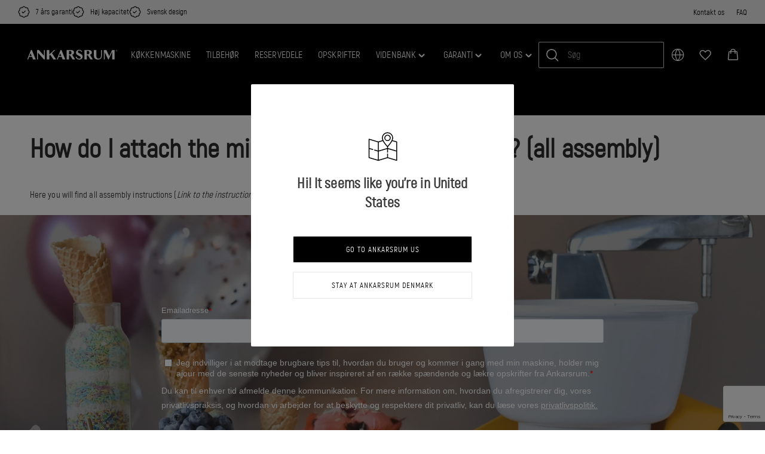

--- FILE ---
content_type: text/html; charset=utf-8
request_url: https://www.google.com/recaptcha/api2/anchor?ar=1&k=6LdoCa8UAAAAAMP11ubOhzNmw00kr5MJt9gBADMh&co=aHR0cHM6Ly93d3cuYW5rYXJzcnVtLmNvbTo0NDM.&hl=en&v=N67nZn4AqZkNcbeMu4prBgzg&size=invisible&anchor-ms=20000&execute-ms=30000&cb=d631lzr94rh8
body_size: 48638
content:
<!DOCTYPE HTML><html dir="ltr" lang="en"><head><meta http-equiv="Content-Type" content="text/html; charset=UTF-8">
<meta http-equiv="X-UA-Compatible" content="IE=edge">
<title>reCAPTCHA</title>
<style type="text/css">
/* cyrillic-ext */
@font-face {
  font-family: 'Roboto';
  font-style: normal;
  font-weight: 400;
  font-stretch: 100%;
  src: url(//fonts.gstatic.com/s/roboto/v48/KFO7CnqEu92Fr1ME7kSn66aGLdTylUAMa3GUBHMdazTgWw.woff2) format('woff2');
  unicode-range: U+0460-052F, U+1C80-1C8A, U+20B4, U+2DE0-2DFF, U+A640-A69F, U+FE2E-FE2F;
}
/* cyrillic */
@font-face {
  font-family: 'Roboto';
  font-style: normal;
  font-weight: 400;
  font-stretch: 100%;
  src: url(//fonts.gstatic.com/s/roboto/v48/KFO7CnqEu92Fr1ME7kSn66aGLdTylUAMa3iUBHMdazTgWw.woff2) format('woff2');
  unicode-range: U+0301, U+0400-045F, U+0490-0491, U+04B0-04B1, U+2116;
}
/* greek-ext */
@font-face {
  font-family: 'Roboto';
  font-style: normal;
  font-weight: 400;
  font-stretch: 100%;
  src: url(//fonts.gstatic.com/s/roboto/v48/KFO7CnqEu92Fr1ME7kSn66aGLdTylUAMa3CUBHMdazTgWw.woff2) format('woff2');
  unicode-range: U+1F00-1FFF;
}
/* greek */
@font-face {
  font-family: 'Roboto';
  font-style: normal;
  font-weight: 400;
  font-stretch: 100%;
  src: url(//fonts.gstatic.com/s/roboto/v48/KFO7CnqEu92Fr1ME7kSn66aGLdTylUAMa3-UBHMdazTgWw.woff2) format('woff2');
  unicode-range: U+0370-0377, U+037A-037F, U+0384-038A, U+038C, U+038E-03A1, U+03A3-03FF;
}
/* math */
@font-face {
  font-family: 'Roboto';
  font-style: normal;
  font-weight: 400;
  font-stretch: 100%;
  src: url(//fonts.gstatic.com/s/roboto/v48/KFO7CnqEu92Fr1ME7kSn66aGLdTylUAMawCUBHMdazTgWw.woff2) format('woff2');
  unicode-range: U+0302-0303, U+0305, U+0307-0308, U+0310, U+0312, U+0315, U+031A, U+0326-0327, U+032C, U+032F-0330, U+0332-0333, U+0338, U+033A, U+0346, U+034D, U+0391-03A1, U+03A3-03A9, U+03B1-03C9, U+03D1, U+03D5-03D6, U+03F0-03F1, U+03F4-03F5, U+2016-2017, U+2034-2038, U+203C, U+2040, U+2043, U+2047, U+2050, U+2057, U+205F, U+2070-2071, U+2074-208E, U+2090-209C, U+20D0-20DC, U+20E1, U+20E5-20EF, U+2100-2112, U+2114-2115, U+2117-2121, U+2123-214F, U+2190, U+2192, U+2194-21AE, U+21B0-21E5, U+21F1-21F2, U+21F4-2211, U+2213-2214, U+2216-22FF, U+2308-230B, U+2310, U+2319, U+231C-2321, U+2336-237A, U+237C, U+2395, U+239B-23B7, U+23D0, U+23DC-23E1, U+2474-2475, U+25AF, U+25B3, U+25B7, U+25BD, U+25C1, U+25CA, U+25CC, U+25FB, U+266D-266F, U+27C0-27FF, U+2900-2AFF, U+2B0E-2B11, U+2B30-2B4C, U+2BFE, U+3030, U+FF5B, U+FF5D, U+1D400-1D7FF, U+1EE00-1EEFF;
}
/* symbols */
@font-face {
  font-family: 'Roboto';
  font-style: normal;
  font-weight: 400;
  font-stretch: 100%;
  src: url(//fonts.gstatic.com/s/roboto/v48/KFO7CnqEu92Fr1ME7kSn66aGLdTylUAMaxKUBHMdazTgWw.woff2) format('woff2');
  unicode-range: U+0001-000C, U+000E-001F, U+007F-009F, U+20DD-20E0, U+20E2-20E4, U+2150-218F, U+2190, U+2192, U+2194-2199, U+21AF, U+21E6-21F0, U+21F3, U+2218-2219, U+2299, U+22C4-22C6, U+2300-243F, U+2440-244A, U+2460-24FF, U+25A0-27BF, U+2800-28FF, U+2921-2922, U+2981, U+29BF, U+29EB, U+2B00-2BFF, U+4DC0-4DFF, U+FFF9-FFFB, U+10140-1018E, U+10190-1019C, U+101A0, U+101D0-101FD, U+102E0-102FB, U+10E60-10E7E, U+1D2C0-1D2D3, U+1D2E0-1D37F, U+1F000-1F0FF, U+1F100-1F1AD, U+1F1E6-1F1FF, U+1F30D-1F30F, U+1F315, U+1F31C, U+1F31E, U+1F320-1F32C, U+1F336, U+1F378, U+1F37D, U+1F382, U+1F393-1F39F, U+1F3A7-1F3A8, U+1F3AC-1F3AF, U+1F3C2, U+1F3C4-1F3C6, U+1F3CA-1F3CE, U+1F3D4-1F3E0, U+1F3ED, U+1F3F1-1F3F3, U+1F3F5-1F3F7, U+1F408, U+1F415, U+1F41F, U+1F426, U+1F43F, U+1F441-1F442, U+1F444, U+1F446-1F449, U+1F44C-1F44E, U+1F453, U+1F46A, U+1F47D, U+1F4A3, U+1F4B0, U+1F4B3, U+1F4B9, U+1F4BB, U+1F4BF, U+1F4C8-1F4CB, U+1F4D6, U+1F4DA, U+1F4DF, U+1F4E3-1F4E6, U+1F4EA-1F4ED, U+1F4F7, U+1F4F9-1F4FB, U+1F4FD-1F4FE, U+1F503, U+1F507-1F50B, U+1F50D, U+1F512-1F513, U+1F53E-1F54A, U+1F54F-1F5FA, U+1F610, U+1F650-1F67F, U+1F687, U+1F68D, U+1F691, U+1F694, U+1F698, U+1F6AD, U+1F6B2, U+1F6B9-1F6BA, U+1F6BC, U+1F6C6-1F6CF, U+1F6D3-1F6D7, U+1F6E0-1F6EA, U+1F6F0-1F6F3, U+1F6F7-1F6FC, U+1F700-1F7FF, U+1F800-1F80B, U+1F810-1F847, U+1F850-1F859, U+1F860-1F887, U+1F890-1F8AD, U+1F8B0-1F8BB, U+1F8C0-1F8C1, U+1F900-1F90B, U+1F93B, U+1F946, U+1F984, U+1F996, U+1F9E9, U+1FA00-1FA6F, U+1FA70-1FA7C, U+1FA80-1FA89, U+1FA8F-1FAC6, U+1FACE-1FADC, U+1FADF-1FAE9, U+1FAF0-1FAF8, U+1FB00-1FBFF;
}
/* vietnamese */
@font-face {
  font-family: 'Roboto';
  font-style: normal;
  font-weight: 400;
  font-stretch: 100%;
  src: url(//fonts.gstatic.com/s/roboto/v48/KFO7CnqEu92Fr1ME7kSn66aGLdTylUAMa3OUBHMdazTgWw.woff2) format('woff2');
  unicode-range: U+0102-0103, U+0110-0111, U+0128-0129, U+0168-0169, U+01A0-01A1, U+01AF-01B0, U+0300-0301, U+0303-0304, U+0308-0309, U+0323, U+0329, U+1EA0-1EF9, U+20AB;
}
/* latin-ext */
@font-face {
  font-family: 'Roboto';
  font-style: normal;
  font-weight: 400;
  font-stretch: 100%;
  src: url(//fonts.gstatic.com/s/roboto/v48/KFO7CnqEu92Fr1ME7kSn66aGLdTylUAMa3KUBHMdazTgWw.woff2) format('woff2');
  unicode-range: U+0100-02BA, U+02BD-02C5, U+02C7-02CC, U+02CE-02D7, U+02DD-02FF, U+0304, U+0308, U+0329, U+1D00-1DBF, U+1E00-1E9F, U+1EF2-1EFF, U+2020, U+20A0-20AB, U+20AD-20C0, U+2113, U+2C60-2C7F, U+A720-A7FF;
}
/* latin */
@font-face {
  font-family: 'Roboto';
  font-style: normal;
  font-weight: 400;
  font-stretch: 100%;
  src: url(//fonts.gstatic.com/s/roboto/v48/KFO7CnqEu92Fr1ME7kSn66aGLdTylUAMa3yUBHMdazQ.woff2) format('woff2');
  unicode-range: U+0000-00FF, U+0131, U+0152-0153, U+02BB-02BC, U+02C6, U+02DA, U+02DC, U+0304, U+0308, U+0329, U+2000-206F, U+20AC, U+2122, U+2191, U+2193, U+2212, U+2215, U+FEFF, U+FFFD;
}
/* cyrillic-ext */
@font-face {
  font-family: 'Roboto';
  font-style: normal;
  font-weight: 500;
  font-stretch: 100%;
  src: url(//fonts.gstatic.com/s/roboto/v48/KFO7CnqEu92Fr1ME7kSn66aGLdTylUAMa3GUBHMdazTgWw.woff2) format('woff2');
  unicode-range: U+0460-052F, U+1C80-1C8A, U+20B4, U+2DE0-2DFF, U+A640-A69F, U+FE2E-FE2F;
}
/* cyrillic */
@font-face {
  font-family: 'Roboto';
  font-style: normal;
  font-weight: 500;
  font-stretch: 100%;
  src: url(//fonts.gstatic.com/s/roboto/v48/KFO7CnqEu92Fr1ME7kSn66aGLdTylUAMa3iUBHMdazTgWw.woff2) format('woff2');
  unicode-range: U+0301, U+0400-045F, U+0490-0491, U+04B0-04B1, U+2116;
}
/* greek-ext */
@font-face {
  font-family: 'Roboto';
  font-style: normal;
  font-weight: 500;
  font-stretch: 100%;
  src: url(//fonts.gstatic.com/s/roboto/v48/KFO7CnqEu92Fr1ME7kSn66aGLdTylUAMa3CUBHMdazTgWw.woff2) format('woff2');
  unicode-range: U+1F00-1FFF;
}
/* greek */
@font-face {
  font-family: 'Roboto';
  font-style: normal;
  font-weight: 500;
  font-stretch: 100%;
  src: url(//fonts.gstatic.com/s/roboto/v48/KFO7CnqEu92Fr1ME7kSn66aGLdTylUAMa3-UBHMdazTgWw.woff2) format('woff2');
  unicode-range: U+0370-0377, U+037A-037F, U+0384-038A, U+038C, U+038E-03A1, U+03A3-03FF;
}
/* math */
@font-face {
  font-family: 'Roboto';
  font-style: normal;
  font-weight: 500;
  font-stretch: 100%;
  src: url(//fonts.gstatic.com/s/roboto/v48/KFO7CnqEu92Fr1ME7kSn66aGLdTylUAMawCUBHMdazTgWw.woff2) format('woff2');
  unicode-range: U+0302-0303, U+0305, U+0307-0308, U+0310, U+0312, U+0315, U+031A, U+0326-0327, U+032C, U+032F-0330, U+0332-0333, U+0338, U+033A, U+0346, U+034D, U+0391-03A1, U+03A3-03A9, U+03B1-03C9, U+03D1, U+03D5-03D6, U+03F0-03F1, U+03F4-03F5, U+2016-2017, U+2034-2038, U+203C, U+2040, U+2043, U+2047, U+2050, U+2057, U+205F, U+2070-2071, U+2074-208E, U+2090-209C, U+20D0-20DC, U+20E1, U+20E5-20EF, U+2100-2112, U+2114-2115, U+2117-2121, U+2123-214F, U+2190, U+2192, U+2194-21AE, U+21B0-21E5, U+21F1-21F2, U+21F4-2211, U+2213-2214, U+2216-22FF, U+2308-230B, U+2310, U+2319, U+231C-2321, U+2336-237A, U+237C, U+2395, U+239B-23B7, U+23D0, U+23DC-23E1, U+2474-2475, U+25AF, U+25B3, U+25B7, U+25BD, U+25C1, U+25CA, U+25CC, U+25FB, U+266D-266F, U+27C0-27FF, U+2900-2AFF, U+2B0E-2B11, U+2B30-2B4C, U+2BFE, U+3030, U+FF5B, U+FF5D, U+1D400-1D7FF, U+1EE00-1EEFF;
}
/* symbols */
@font-face {
  font-family: 'Roboto';
  font-style: normal;
  font-weight: 500;
  font-stretch: 100%;
  src: url(//fonts.gstatic.com/s/roboto/v48/KFO7CnqEu92Fr1ME7kSn66aGLdTylUAMaxKUBHMdazTgWw.woff2) format('woff2');
  unicode-range: U+0001-000C, U+000E-001F, U+007F-009F, U+20DD-20E0, U+20E2-20E4, U+2150-218F, U+2190, U+2192, U+2194-2199, U+21AF, U+21E6-21F0, U+21F3, U+2218-2219, U+2299, U+22C4-22C6, U+2300-243F, U+2440-244A, U+2460-24FF, U+25A0-27BF, U+2800-28FF, U+2921-2922, U+2981, U+29BF, U+29EB, U+2B00-2BFF, U+4DC0-4DFF, U+FFF9-FFFB, U+10140-1018E, U+10190-1019C, U+101A0, U+101D0-101FD, U+102E0-102FB, U+10E60-10E7E, U+1D2C0-1D2D3, U+1D2E0-1D37F, U+1F000-1F0FF, U+1F100-1F1AD, U+1F1E6-1F1FF, U+1F30D-1F30F, U+1F315, U+1F31C, U+1F31E, U+1F320-1F32C, U+1F336, U+1F378, U+1F37D, U+1F382, U+1F393-1F39F, U+1F3A7-1F3A8, U+1F3AC-1F3AF, U+1F3C2, U+1F3C4-1F3C6, U+1F3CA-1F3CE, U+1F3D4-1F3E0, U+1F3ED, U+1F3F1-1F3F3, U+1F3F5-1F3F7, U+1F408, U+1F415, U+1F41F, U+1F426, U+1F43F, U+1F441-1F442, U+1F444, U+1F446-1F449, U+1F44C-1F44E, U+1F453, U+1F46A, U+1F47D, U+1F4A3, U+1F4B0, U+1F4B3, U+1F4B9, U+1F4BB, U+1F4BF, U+1F4C8-1F4CB, U+1F4D6, U+1F4DA, U+1F4DF, U+1F4E3-1F4E6, U+1F4EA-1F4ED, U+1F4F7, U+1F4F9-1F4FB, U+1F4FD-1F4FE, U+1F503, U+1F507-1F50B, U+1F50D, U+1F512-1F513, U+1F53E-1F54A, U+1F54F-1F5FA, U+1F610, U+1F650-1F67F, U+1F687, U+1F68D, U+1F691, U+1F694, U+1F698, U+1F6AD, U+1F6B2, U+1F6B9-1F6BA, U+1F6BC, U+1F6C6-1F6CF, U+1F6D3-1F6D7, U+1F6E0-1F6EA, U+1F6F0-1F6F3, U+1F6F7-1F6FC, U+1F700-1F7FF, U+1F800-1F80B, U+1F810-1F847, U+1F850-1F859, U+1F860-1F887, U+1F890-1F8AD, U+1F8B0-1F8BB, U+1F8C0-1F8C1, U+1F900-1F90B, U+1F93B, U+1F946, U+1F984, U+1F996, U+1F9E9, U+1FA00-1FA6F, U+1FA70-1FA7C, U+1FA80-1FA89, U+1FA8F-1FAC6, U+1FACE-1FADC, U+1FADF-1FAE9, U+1FAF0-1FAF8, U+1FB00-1FBFF;
}
/* vietnamese */
@font-face {
  font-family: 'Roboto';
  font-style: normal;
  font-weight: 500;
  font-stretch: 100%;
  src: url(//fonts.gstatic.com/s/roboto/v48/KFO7CnqEu92Fr1ME7kSn66aGLdTylUAMa3OUBHMdazTgWw.woff2) format('woff2');
  unicode-range: U+0102-0103, U+0110-0111, U+0128-0129, U+0168-0169, U+01A0-01A1, U+01AF-01B0, U+0300-0301, U+0303-0304, U+0308-0309, U+0323, U+0329, U+1EA0-1EF9, U+20AB;
}
/* latin-ext */
@font-face {
  font-family: 'Roboto';
  font-style: normal;
  font-weight: 500;
  font-stretch: 100%;
  src: url(//fonts.gstatic.com/s/roboto/v48/KFO7CnqEu92Fr1ME7kSn66aGLdTylUAMa3KUBHMdazTgWw.woff2) format('woff2');
  unicode-range: U+0100-02BA, U+02BD-02C5, U+02C7-02CC, U+02CE-02D7, U+02DD-02FF, U+0304, U+0308, U+0329, U+1D00-1DBF, U+1E00-1E9F, U+1EF2-1EFF, U+2020, U+20A0-20AB, U+20AD-20C0, U+2113, U+2C60-2C7F, U+A720-A7FF;
}
/* latin */
@font-face {
  font-family: 'Roboto';
  font-style: normal;
  font-weight: 500;
  font-stretch: 100%;
  src: url(//fonts.gstatic.com/s/roboto/v48/KFO7CnqEu92Fr1ME7kSn66aGLdTylUAMa3yUBHMdazQ.woff2) format('woff2');
  unicode-range: U+0000-00FF, U+0131, U+0152-0153, U+02BB-02BC, U+02C6, U+02DA, U+02DC, U+0304, U+0308, U+0329, U+2000-206F, U+20AC, U+2122, U+2191, U+2193, U+2212, U+2215, U+FEFF, U+FFFD;
}
/* cyrillic-ext */
@font-face {
  font-family: 'Roboto';
  font-style: normal;
  font-weight: 900;
  font-stretch: 100%;
  src: url(//fonts.gstatic.com/s/roboto/v48/KFO7CnqEu92Fr1ME7kSn66aGLdTylUAMa3GUBHMdazTgWw.woff2) format('woff2');
  unicode-range: U+0460-052F, U+1C80-1C8A, U+20B4, U+2DE0-2DFF, U+A640-A69F, U+FE2E-FE2F;
}
/* cyrillic */
@font-face {
  font-family: 'Roboto';
  font-style: normal;
  font-weight: 900;
  font-stretch: 100%;
  src: url(//fonts.gstatic.com/s/roboto/v48/KFO7CnqEu92Fr1ME7kSn66aGLdTylUAMa3iUBHMdazTgWw.woff2) format('woff2');
  unicode-range: U+0301, U+0400-045F, U+0490-0491, U+04B0-04B1, U+2116;
}
/* greek-ext */
@font-face {
  font-family: 'Roboto';
  font-style: normal;
  font-weight: 900;
  font-stretch: 100%;
  src: url(//fonts.gstatic.com/s/roboto/v48/KFO7CnqEu92Fr1ME7kSn66aGLdTylUAMa3CUBHMdazTgWw.woff2) format('woff2');
  unicode-range: U+1F00-1FFF;
}
/* greek */
@font-face {
  font-family: 'Roboto';
  font-style: normal;
  font-weight: 900;
  font-stretch: 100%;
  src: url(//fonts.gstatic.com/s/roboto/v48/KFO7CnqEu92Fr1ME7kSn66aGLdTylUAMa3-UBHMdazTgWw.woff2) format('woff2');
  unicode-range: U+0370-0377, U+037A-037F, U+0384-038A, U+038C, U+038E-03A1, U+03A3-03FF;
}
/* math */
@font-face {
  font-family: 'Roboto';
  font-style: normal;
  font-weight: 900;
  font-stretch: 100%;
  src: url(//fonts.gstatic.com/s/roboto/v48/KFO7CnqEu92Fr1ME7kSn66aGLdTylUAMawCUBHMdazTgWw.woff2) format('woff2');
  unicode-range: U+0302-0303, U+0305, U+0307-0308, U+0310, U+0312, U+0315, U+031A, U+0326-0327, U+032C, U+032F-0330, U+0332-0333, U+0338, U+033A, U+0346, U+034D, U+0391-03A1, U+03A3-03A9, U+03B1-03C9, U+03D1, U+03D5-03D6, U+03F0-03F1, U+03F4-03F5, U+2016-2017, U+2034-2038, U+203C, U+2040, U+2043, U+2047, U+2050, U+2057, U+205F, U+2070-2071, U+2074-208E, U+2090-209C, U+20D0-20DC, U+20E1, U+20E5-20EF, U+2100-2112, U+2114-2115, U+2117-2121, U+2123-214F, U+2190, U+2192, U+2194-21AE, U+21B0-21E5, U+21F1-21F2, U+21F4-2211, U+2213-2214, U+2216-22FF, U+2308-230B, U+2310, U+2319, U+231C-2321, U+2336-237A, U+237C, U+2395, U+239B-23B7, U+23D0, U+23DC-23E1, U+2474-2475, U+25AF, U+25B3, U+25B7, U+25BD, U+25C1, U+25CA, U+25CC, U+25FB, U+266D-266F, U+27C0-27FF, U+2900-2AFF, U+2B0E-2B11, U+2B30-2B4C, U+2BFE, U+3030, U+FF5B, U+FF5D, U+1D400-1D7FF, U+1EE00-1EEFF;
}
/* symbols */
@font-face {
  font-family: 'Roboto';
  font-style: normal;
  font-weight: 900;
  font-stretch: 100%;
  src: url(//fonts.gstatic.com/s/roboto/v48/KFO7CnqEu92Fr1ME7kSn66aGLdTylUAMaxKUBHMdazTgWw.woff2) format('woff2');
  unicode-range: U+0001-000C, U+000E-001F, U+007F-009F, U+20DD-20E0, U+20E2-20E4, U+2150-218F, U+2190, U+2192, U+2194-2199, U+21AF, U+21E6-21F0, U+21F3, U+2218-2219, U+2299, U+22C4-22C6, U+2300-243F, U+2440-244A, U+2460-24FF, U+25A0-27BF, U+2800-28FF, U+2921-2922, U+2981, U+29BF, U+29EB, U+2B00-2BFF, U+4DC0-4DFF, U+FFF9-FFFB, U+10140-1018E, U+10190-1019C, U+101A0, U+101D0-101FD, U+102E0-102FB, U+10E60-10E7E, U+1D2C0-1D2D3, U+1D2E0-1D37F, U+1F000-1F0FF, U+1F100-1F1AD, U+1F1E6-1F1FF, U+1F30D-1F30F, U+1F315, U+1F31C, U+1F31E, U+1F320-1F32C, U+1F336, U+1F378, U+1F37D, U+1F382, U+1F393-1F39F, U+1F3A7-1F3A8, U+1F3AC-1F3AF, U+1F3C2, U+1F3C4-1F3C6, U+1F3CA-1F3CE, U+1F3D4-1F3E0, U+1F3ED, U+1F3F1-1F3F3, U+1F3F5-1F3F7, U+1F408, U+1F415, U+1F41F, U+1F426, U+1F43F, U+1F441-1F442, U+1F444, U+1F446-1F449, U+1F44C-1F44E, U+1F453, U+1F46A, U+1F47D, U+1F4A3, U+1F4B0, U+1F4B3, U+1F4B9, U+1F4BB, U+1F4BF, U+1F4C8-1F4CB, U+1F4D6, U+1F4DA, U+1F4DF, U+1F4E3-1F4E6, U+1F4EA-1F4ED, U+1F4F7, U+1F4F9-1F4FB, U+1F4FD-1F4FE, U+1F503, U+1F507-1F50B, U+1F50D, U+1F512-1F513, U+1F53E-1F54A, U+1F54F-1F5FA, U+1F610, U+1F650-1F67F, U+1F687, U+1F68D, U+1F691, U+1F694, U+1F698, U+1F6AD, U+1F6B2, U+1F6B9-1F6BA, U+1F6BC, U+1F6C6-1F6CF, U+1F6D3-1F6D7, U+1F6E0-1F6EA, U+1F6F0-1F6F3, U+1F6F7-1F6FC, U+1F700-1F7FF, U+1F800-1F80B, U+1F810-1F847, U+1F850-1F859, U+1F860-1F887, U+1F890-1F8AD, U+1F8B0-1F8BB, U+1F8C0-1F8C1, U+1F900-1F90B, U+1F93B, U+1F946, U+1F984, U+1F996, U+1F9E9, U+1FA00-1FA6F, U+1FA70-1FA7C, U+1FA80-1FA89, U+1FA8F-1FAC6, U+1FACE-1FADC, U+1FADF-1FAE9, U+1FAF0-1FAF8, U+1FB00-1FBFF;
}
/* vietnamese */
@font-face {
  font-family: 'Roboto';
  font-style: normal;
  font-weight: 900;
  font-stretch: 100%;
  src: url(//fonts.gstatic.com/s/roboto/v48/KFO7CnqEu92Fr1ME7kSn66aGLdTylUAMa3OUBHMdazTgWw.woff2) format('woff2');
  unicode-range: U+0102-0103, U+0110-0111, U+0128-0129, U+0168-0169, U+01A0-01A1, U+01AF-01B0, U+0300-0301, U+0303-0304, U+0308-0309, U+0323, U+0329, U+1EA0-1EF9, U+20AB;
}
/* latin-ext */
@font-face {
  font-family: 'Roboto';
  font-style: normal;
  font-weight: 900;
  font-stretch: 100%;
  src: url(//fonts.gstatic.com/s/roboto/v48/KFO7CnqEu92Fr1ME7kSn66aGLdTylUAMa3KUBHMdazTgWw.woff2) format('woff2');
  unicode-range: U+0100-02BA, U+02BD-02C5, U+02C7-02CC, U+02CE-02D7, U+02DD-02FF, U+0304, U+0308, U+0329, U+1D00-1DBF, U+1E00-1E9F, U+1EF2-1EFF, U+2020, U+20A0-20AB, U+20AD-20C0, U+2113, U+2C60-2C7F, U+A720-A7FF;
}
/* latin */
@font-face {
  font-family: 'Roboto';
  font-style: normal;
  font-weight: 900;
  font-stretch: 100%;
  src: url(//fonts.gstatic.com/s/roboto/v48/KFO7CnqEu92Fr1ME7kSn66aGLdTylUAMa3yUBHMdazQ.woff2) format('woff2');
  unicode-range: U+0000-00FF, U+0131, U+0152-0153, U+02BB-02BC, U+02C6, U+02DA, U+02DC, U+0304, U+0308, U+0329, U+2000-206F, U+20AC, U+2122, U+2191, U+2193, U+2212, U+2215, U+FEFF, U+FFFD;
}

</style>
<link rel="stylesheet" type="text/css" href="https://www.gstatic.com/recaptcha/releases/N67nZn4AqZkNcbeMu4prBgzg/styles__ltr.css">
<script nonce="iHMgnZLuDmIj1cOGzBX0zA" type="text/javascript">window['__recaptcha_api'] = 'https://www.google.com/recaptcha/api2/';</script>
<script type="text/javascript" src="https://www.gstatic.com/recaptcha/releases/N67nZn4AqZkNcbeMu4prBgzg/recaptcha__en.js" nonce="iHMgnZLuDmIj1cOGzBX0zA">
      
    </script></head>
<body><div id="rc-anchor-alert" class="rc-anchor-alert"></div>
<input type="hidden" id="recaptcha-token" value="[base64]">
<script type="text/javascript" nonce="iHMgnZLuDmIj1cOGzBX0zA">
      recaptcha.anchor.Main.init("[\x22ainput\x22,[\x22bgdata\x22,\x22\x22,\[base64]/[base64]/MjU1Ong/[base64]/[base64]/[base64]/[base64]/[base64]/[base64]/[base64]/[base64]/[base64]/[base64]/[base64]/[base64]/[base64]/[base64]/[base64]\\u003d\x22,\[base64]\\u003d\\u003d\x22,\x22w7g0DsK1wqnDuj5KJ21VD8O/wps1wo0lwqfCgMOdw7Q6VMOVVsO2BSHDnsOaw4JzQ8KvNghcdMODJhXDuTofw5Y+J8O/JMOWwo5aXh0NVMKzFhDDnjt6QyDCqWHCrTZnSMO9w7XCucKHaCxRwpknwrV4w5VLTi49wrM+woPChDzDjsKeB1Q4LMO2JDYOwo4/c0cxECgTexsLNsKpV8OGTsO+GgnCsCDDsHtJwqoQWjsQwq/DuMKHw7nDj8K9Q3bDqhVJwqFnw4x/[base64]/DmsOswpAew7fClDPDi8O7w7XDsMOUw5TCpMOaw546Jg9ZMjLDsXEmw6gUwo5VLExAMXXDtsOFw57Csn3CrsO4CSfChRbChMKUM8KGAkjCkcOJM8KAwrxUFl9jFMK1wrNsw7fCkCtowqrCkMK/KcKZwpg7w50QBMOmFwrCpcKqP8KdBwRxwp7CisOJN8K2w70Nwpp6UDJBw6bDghMaIsKIJMKxekk6w54dw4LCvcO+LMO4w6tcM8OIKMKcTR1pwp/CisKnLMKZGMKAfsOPQcOhWsKrFEoRJcKPwp8Tw6nCjcKmw4pXLi7CksOKw4vCjhtKGBsywpbCk1spw6HDu07DisKywqkjUhvCtcKBNx7DqMOpT1HCgzbCm0NjfsKBw5HDtsKYwptNIcKuccKhwp0Yw5jCnmt9RcORX8OAch8/w4DDk2pEwoElFsKQf8OwB0HDuVwxHcO6wq/CrDrCgsOhXcOaQlspDUcew7NVIS7DtmsLw4jDl2zCoEdIGxXDghDDisONw5Ytw5XDocKCNcOGTTJaUcOWwpQ0O3fDlcKtN8K9wqXChAFtC8OYw7wQY8Kvw7UpdD99wo1bw6LDoEVVTMOkw7PDisOlJsKVw49+wohRwqFgw7B0KT0GwqrCusOvWyHCgwgKasOjCsO/CMKMw6oBKgzDncOFw6DCisK+w6jChSjCrDvDtBHDpGHCkRjCmcOdwoHDr3rClkVXdcKbwqDCrwbCo3jDkVgxw5EvwqHDqMKuw7XDszYSV8Oyw77DpMKnZ8ObwrvDisKUw4fCughNw4BDwrpzw7djwofCsj1lw5JrC2LDmsOaGT/[base64]/ChhR8WRvDn8ORw6RTecKfNsKkwqNqw6AdwpR6PlNGwpPDusOuwoLCvVBpwqbCqlESPzdtJcOswo/Cm1vClwMtwobDnC0/FnEMP8OLLyDCkMKUwpfDt8KUZFjCoTZxHcKhwrgTb0LCg8O9wqt/[base64]/Ci8O3BcKqaWfCsGshP8OJw4c4aGUKFsOew4zCgSo/wpXDssKmw47Cn8OoDScFa8KWwpLDocOsfA3DkMO4w5fDiznCrcOpwr/CuMKewoRFL23CgcKYRsO+CjLCusKnwoLCiDdxwpLDt1Vnwq7Cqx50wqPCgsKuw6hYw4kawojDr8KsRMO9wr/DhTNDw5Erw6xnw5LCqcO+w6Mfw6kwVMOkOX/DpgTDnsO2wqQow6Udw7sjw5UQLAVVFcK8JcKEwoAlM0DDtnDDtMOLVGYUDMK0REB4w4Qcw5rDl8OgwpDCgMKrCcK/VcOlSlbDqcKkKsKiw5DCtcOaI8OXwpfCmH7Dk3bDphzDjBM3A8KUJcO+PR/Dt8KeBnIdw4bCtxTCg39Mwq/[base64]/CikjCk3zCl8O8amTCi2NkSMK/fx/CrcOLw4w6IhFNbl9hEMOyw77CrcOMOF7DuR46MEswVVDCmTlddDgfaC8yfcKhHGDDk8OGAMKpwpHDk8KKQUkLYwPCo8O3UMKfw7PDhWPDsm/DqsO5wrLCsRkSHMKTwrHCpDXCukLCgMKLwrTDr8OoTBRXEH7Dlls9TRNxBcOewprCg11ab2VdRw3CssK6dsOFWsOuLsKWKcOFwqdgHy/[base64]/CjsO6KcKkwpk/wroxKypEwqXCgXwvw77CjkJfwqjCgB5rwoJow7DCjFY7wq0twrPCpsKEXG/DiiB+YcOlY8K3woLCrcOmXgsOFMOww6LCng/DoMK4w7zDksOtWcKYNT9HTBwvwp3CrF9ewpzDlsKqwqA5w7wtwpvDsRPCgcOTBcKOwodsKCYeKsKvw7A3w4zDt8O7wq5GUcKvJcO4bFTDgMKww7fDtAfCtcK/[base64]/[base64]/DvsKaw7nDhMOmw6zCmMOmw5XDs8KWQTBkwrTClQVgIQ/DqsO4A8OnwoXDnMO/[base64]/wphzNAU3fh/CtiZowqzCjEInw5jCtMOswqLCjcOIwrLCh2TDg8Olw7LDhkXCsnnChsKCJjR7wpl6Z1LCrsOAw5jCkFjCmXnDnMOMYz4YwoFLw7kjSH0FS1p5dRFOVsK0EcOxV8Kqw5HDoHLCl8Oww5MDXxFReHjCuVV/w7jDqcOzw5LCgFtFwqnDjShow6rChS16w6ZidcKEwrdWCMK3w7VqZCULw43Dg2t0JTcsfsKJw5xOV1Y/P8KefA/[base64]/DpgghC8KGw6wqw6HDtWLCq2LCtgQewq4MZEzDiinCtl0Kw6HDsMKUSll0w5odck/CqMOuw4PCqjrDqCXDuwrCsMOzwpF+w7AIw7XCl3XCoMKVY8Kew5tNPHNMw4IewplTTXZTe8Kcw6h3wo7DhnYVwrDCqz3Cm3/[base64]/w6/DlcOFwrjCl8OXfwc/[base64]/A8OaDRTCnUomwpXDhFsWw5dMwr4ew5jClEI9FcOTwofDj0oYw6fCh17CvcKnEm/Dv8OFMkpRJkITKMKRwr/Dt1PCj8O3w7vDkFTDq8OIagHDtwAVwqNLwrRFwqzCicKewqxTFMOPaRLChTzDvxzCsCbDq2Ukw5/Dr8KAEDwww45aesOJwpR3WMONRztyCsOTBcOjasOIwqTCuWTCqHYwLMO3NSbDusKDwpzDuE5MwrFuKsKlYMKcw6fDnUNpw5/Dpi1rw5DCgsOhwrfDq8Ouw67Cs3TDonV7w6vCrVLDoMKCaRsEw7XCvsK9GFTCj8K9w5oeNWTDoV/CsMK5wp/ClhE7w7HClRzCo8Kyw60LwpsRw4fDkRBeLsKlw67DiUoIPcO6RsKICjvDgsKJaDzCiMKTw7IWwpQPO0PCl8OvwrUpacOKwogaTsOrZcOvHsOoDmx6w5scwoNqw6LDh0PDlTvCp8OdwrvDtMK/KMKnw5fCuS/Du8Otc8O9D2MbCQ4xGsKCw57CqV8iw6fCiQrCtgXCohVowrLDocKHw6J9MmgTw7jCl1zDisOXJUYQw7BEYMKHw4QTwqJjw7rDqFbCimJRw4chwpsPw5fDp8OmwpnDjcOQw4x2asOQw67Cm33Dn8OfZgDCoEjCi8K+BgjCpcO/O0/[base64]/wqMGTxjCgwbDrsOIwonCuzIVwr5NwofCmRPCqyIFwqHDvcKIwqnDvBhOwqhYHMKlbMOFwr5oD8OOPkZcw57CnSfCicK0wq9mcMK9Mw9nwoMCw6YTHgrDsDYGwow3w5Brw5TCgWvCu211worDggs5GW/[base64]/GsK7wq5qwpfCoMK4w4wuwocUI8KtAnPDhG0IOMKEKzsSwozCucOqQsOTNF8Zw7RYVsKkK8KdwrZSw77CtcKEVCUYwrYOwqbCuD3CnsO6dcK4HDnDrcOYwrVTw6sXwrHDlWrDi1V1w4QpNyPDkDIzH8Oawr/[base64]/DlEPCjsOjb0wOwp9RdVfDssKvDcKgw4h4w51yw6DDkcODwo9LwrTCvsKYw6jCl1RrTQ7Cs8KPwrXDrxZFw5hwwpnCjFlmwq7DoVTDvcKaw6F+w53DkcK0wrwKXcOPAsO7wqvDucKwwq41aVUcw611w63ChQ/CjAIrQh8LNi7CvcKJVcKiwpp/[base64]/CnsKTwocEZy3DncO8wrHCjsKJwpp9wq3DhRM2UEjDmjfCnlNkTn7DuD4ZwojDuCkwOcK4MScSJcKywp/ClsKdw4nDuGVsWsKaA8OrGMOSw7gHF8KyOMOlwpzDrUzChMOCwqp/[base64]/fyF2K8OIw6kUXUDCn3Rzw6HDvmtuw4UUwpzCtsOaIsOAw47DvsKJHXbCn8K5HMKQwqJ9wq/DmsKEDD3DhXo+w5XDi1BcWMKmU15+w4nCl8OVw4nDkcKmCSrCpzsFMMOpEMKWW8OYw4lHKDLDosOJw73DocO+wrvCsMK0w6wnMMKjwojDkcKueAzCoMKVVMO5w5dWw4XCl8KnwqwjEcOycsKpwroGwrnCrMK7fGvDvMKmw4vDqHsdw5YMbcK3wp5zVSjDiMKIPR9Pw6/Cp1xGwprCpFPDkznDtgHCrAFcwrzCocKswp3CscOAwos0R8OiQMOjT8KDPx7CqcKfBwpgwqzDvVxgwoIzBzo6Emcmw53CjsOMwpbDqsKVwp0Jw6hKZWJtwrx/KArCu8OQwo/DmMKcw4rCryXDnkY4w73Ci8OTA8OoaA7DoE3DsWLCvcKRaSsjczrCrHXDq8KtwppVbgRtw6DChxhBaUXCiXTDmAIrViXDgMKKDcOrRDZqwoZNNcOkw7USciMpW8OLw6zCosOCBhQNw7/CpcKFYkkpecK/[base64]/wo4TAiIIw5/DokjDkGjDgsOjw5QrWiXClApnworCuXLDh8OyYsK5IsO2YGHCi8ObdFHCnQ0FZ8Ose8ODw5EHw4RPHCdYwoFFw7wgbcOzEMK9w5d/FMO0wpnCtcKiJg9ow65yw6vDqSx6w6fDtsKqExPDvcKYw4QmIsO9CcKZwo7DisOVXMOKYApswr4RCMO2eMKww7TDmzljwpoxPjZewq3DpsKmLsOlwr4mw4PDj8OZwo/[base64]/HMKswrFBCVDDqkPDvRPDq3/DssKdw5JVw6zCvcOgw7UNTgrCoDvDtwRsw44eamXCiWXCvsK1w5NeP1Y2w6jCqMKow4PDssKxHjhZw5sFwodEIDxYY8K/VR3CrcOow7DCocOcwq3DjcOCwoTDoTXCjMKzNQPCpT45PVZLwo/DusObZsKkA8Kra0vDr8KXw6xVSMK4L0R2V8KVd8KSZjvCrV3DqMO4wo3Do8OTXcORwoPDscKXw53DmEwXwqUow5ArF3gdRwJbwpvDi23CnmXDmx/DojPCsFbDvDPDu8O1w5wcc0/Cn2JBFcO3wpo/[base64]/UwcFdcKawpIdUsOuwqTDkcO2w7xHHmrCvcORDsORw7/DknvDt2lVwrcCw6d3wpIjdMOUU8K8wqwfeWDDryvCiHfCn8OiYzpgbDIdw6zDilxcLMOTwo50w6USwrfCgBzDtMOYd8KUd8KYK8OGwo0SwocARGIbPE9Kwp4Kw7Ypw5c+cBvDsMO1VMK4wowBwrvCm8KbwrDCvHpyw7/CmsK5EMO3w5PCv8KWVm7CjVrCq8KrwrPDncOJZcO/[base64]/[base64]/CryrDi1rCnMKuXV7Cv3vCucKvWcKPwpnDj8Oww4NLw57Chk8nMXDCmMKRw7nCmxnDqsK3w5UxMMO9KMOPDMKDw6dHw7vDjS/DkHvCpFfDjyvCmDfDgsOHw7FDw5jCnsKfwqJzwq4QwoUHwpYQw4rDssKiWi/[base64]/DuHPCpcOuGwpnw7Q4w49ew47Do8KAw7cFK8K9w6wzwpQJwqjCoi/Dhi7CkMK6w7vCrFfCkMOiw43CgAvChMOFccKUCR/Co23Ch3jDusOsJwcYw4rDh8Kpw65kdlBlwqvDiCTDu8K9VmfCvMOIw6bDpcKDwpPCq8O4woYawpbDvxjCiBvDunvDnsKgOA3DksKILMOLZMOIPWxtw7jCs03DhQ0Qw6HCscO4wp10IMKoIDM1LMKaw6McwoHChsO/HsKBUS5bwpDCqGXCtG9uGRzDksOGwrVMw55Iw63Cv3fCssO+O8ONwqI/[base64]/w7FgKsKKW8Oiw7HDpsK3w796wpTDoMOVRSkjBx4Gw6h3RX8Tw7Apw5Y1S1PCssOzw6RKwql3WXrCvsOBVBDCrzcowpbDlcKGXS/DqSQtwqPDkcK3w4bDtMKuw44Vwpp5CUkTC8O2w6rDgjrCqGNoexLDqsOMVMOSwrLDncKEwrXCoMKbw6LCjwxTwrsDXMKvFcODw4nCnj4YwqY6SsKBAcO/w7zDuMO8wrhbBcKpwo4wIsKuQyRZw47CnsO8wo7DjQZnSFdJQsKrwoHDhRVdw7wfCsODwo1Vb8Kew5/DhGBGwqccw7JNwoY8wr/[base64]/[base64]/CkxDCqipaFMOuLkbDrcKkKcKTQFXClMOtIMOlHHTCpMOnXBzDuEzDlcOMOsOvGC3DkcKJf24QaUBgXMOKNHsUw6JxWMKmw6Qbw6TCnH4jwpLCisKSwoLDm8KaF8KbaA8UBzlxXxrDoMOfG0RrAsKjfmvCr8KKw5/Ds2sdw5LCocOWXTMuwqgDd8KwYsKaTBHChsKDwr4fP2vDvsOTFMKQw5IVwpHDtwvCnT7DiSR/[base64]/DoSLChmc2w7VSCHLDl8OfwqzDicKjf8KEQsKfOsKNSsKbRyJBw7Zee0QEw5/CpsKLFmbDiMK8CMK2wrkOwrpyBsOfwrLDisKBCcOxLi7DrsKdLTVteBfDvEUww6s8w6bDr8OBPcKbVMOuwrEIwrwWIU9NHFbDhMOtwofDp8KVQER2U8O+MB0hwoNZJHNDOcOIZ8OKIFLCqz7ClTZtwrPCpHPDgAPCqXlLw4ZRMAobDMOhasKHHQh0FhFmGsOqwpTDlm/DjcOLwpHCj3DCqsOowrYcAmTCgMKVCMKhfkYsw6dSwrrDh8KcwqDCi8Otw7tPT8Kbw6RHcsK7YnJmTWDChV7CpgPCuMKqworCqcKfwo/CsydibMOsAy/DkMK1wqAsInnDpXrDvV/DoMKbwojDtsKvw5VtMhfCgzDCp3JeDcK+wqrDpyvCu23Csm12BMO9wrQoIXgJN8Oqwp4Sw6LCtsO/w5pzwqDDoSY7w77CpRLCocKMw6hYZVnCkizDnWPCpBTDo8Owwp1RwqDClkF1EsKfdy7Dpi5ZMS7CsivDnMOKw6nCp8OlwoXDriPCg1wOecOGworCr8OUYMKBw5VAwqfDicK7wpl5wrkVw5ZSBsKuw65JKcOCwrcWwoZxQ8K1wqdZwpnDqAhGwo/[base64]/DqkIZcMKaAcK0fMKvf8K0w6B4EMOmw4g9wo3DuThvwpgnV8KUw44xZRdFwqMdCGbDjkB0wrVTC8OKw57ChMKZRGt2w5V/[base64]/Di8KbHMKgwovDsGbCkwAKD8KEHxnCol3Cv3YhZlbCtsKKwo01w4VTBcKeXnDCg8O9w67CgcORYXjCtMO1wo9Hw41rUFc3RMOfIFF7wqbCj8KifhQeG1txPsOITMOcQxzCmT0yX8OhYsOlYkIpw6HDuMOCZMOUw5wcRUPDqztQb1vDv8OKw6HDpzrCsAfDoh/ChcOyCUx1U8KPQzJJwosFwp/CnMO8IcK/CcK+OAMPwrXCr1E4JMKew57Cl8OaDcKfw7XClMOMW3JdBMO+RMKBwrHDuSjCksOycUrDr8K4cSTCm8OdcD1uwoFJwqV9w4XCmlHCqsOcw6syJcO6TMOqbcKaUsOeH8ODfsK7VMKrwqMOw5EgwqAEw51RfsKIJU/[base64]/w5B+w65rw6TCvcKOVmnCq30kw68uwpPCvH3Di30hw58fwrMmw4IIw57CvAVnRsOrecO5w4DDusOiw5Vmw7rDi8Kvw5bCp3IIwpovwqXDgx3Co33DomPCqHLCo8K8w7bCm8OxWHlbwp8rwqPDpW7DkcK7wqLDsCBHL3HCssOnAlErAsOGTx4Qw4LDjz/ClcK2MXTCpMK9NMOWw5fCpMOEw6/Di8KiwpvCrE5fwo8/fMKuw4Q/w6pewpLCgVrDlsOaX33DtcOXcC3CnMOsSyF1KMKKasKhwq3Cs8O3w7nDuX4LM37DhMK6wptCwrTDggDCm8Ogw6nDn8ORwq8qw57DhsK+RTnDrV10FwXDr3F+w7Z3ZVjDoSTDvsKAeTDCp8Klw44GcgVjG8KNDsK7w7jDv8KqwofCi2ACTnLCrsO/GMKuwpV/R3DChMKGwpPDgBt1cEnDpcOhdsOSwpPCtQ1+wrMGwq7CksOuTMOew6rCq33CiR0vw77CmxJgwrHDucK5wqfCkcKWT8OGwpDCpg7Cqg7Cr355w7vDvF/Cn8K3AlIsQcO0w57Dty5BGQLDl8OGGcKZwq3Dt3HDv8ONG8OUHERpRsOfE8OQRSkubsO+NcKewrPCrcKuwqjCuiBow6ZTw6HDt8OfAMKaU8KYMcOoH8OCV8Kww7HDm0HCh2rDplZFOsKAw6TCssO/[base64]/[base64]/wrA0wpYCw7XDusO8CmgywpbDh8KGw55Jw4TCmSfDpcKPPgLDjjh/wpzCh8OPw6tewoUZV8KhS08rFjQSBcKnKcOUwoN/Z0DCocOcayzCmcOnwpLCqMKKw6sFE8O7KsOjVcKtcmESw6IBCAnCrcKUw7stw5o6YwBpwqDDuBDDo8OGw4Nrwo5sa8OZV8KHwqksw7olwpLDgjjDksK/HwJawrHDghfCu2zCqBvDvkzDtw3Ck8Olwq9EfsORDiMUJ8OTdMK6GWl5PB7DkB7Ct8KNwofDrjBzw68tUXZjwpQwwooJw7zCrnHDinJPw4coe0PCo8KNw6/CmcO0Gn57RcOIF2EMw5pbU8KwR8OqT8KnwrFiw53DkcKCw4x9w4pdf8Kiw5jCknrDqDBGw7XClsOmJ8KxwoJgElvCvx/CtMKaA8OxPcOmKyrClXETAsKLw6LCvMOWwrBOw5fCuMKkP8OnHmh/JsKiGzZFZXnCksK1w7l3wrzDpiTDp8Kad8KBw7cnbsOsw6LCj8KaFgnDlVzCrMK8M8KUw4zCrjfCgy0SX8OVKMKTwrrDoD/[base64]/CpcKhdHVUPMKoLcKiA8OjwoAEw77CtxNwYsKtO8OuDcKoO8OgQXzDtUbCrG3DkMKOLMO+IMKyw6ZPUsKNecORwps5wqUwGQkTfMOmKijDkMKxw6fDr8KAw5/Dp8OgG8OGMcO/SsOuEcO0wqJiwoLCvBjCuEt3QU3Ds8KqeUXDthwXWGbCkl4LwpILL8KhSWvCvA1nwrEFwofCljvDgcOLw5h2w7Ivw7QkZW7CrMOQwo9YBhpBwrXChw7CicOZMMO1T8O3wr7CpDB+Qz18dzDDlV/DnCLDjVbDvVY4bgwnYcKEBCbCjFXCiXbDnMKow5nDpMOnG8Kmwr8OCsOHKsKGwpzChGTCuTdBIcKlwoIZBmNJaUg3E8Opa2vDr8OFw7k4w4FWwr9yfBfDhmHCrcOlw47Ds34fw4rCmHY/[base64]/DvcOEw4cyAsK7WGPDoMKqFcKyLF8MdcKoLnU7Eg03wrrDksOeLcOdwrFZYA7Ct2bChsOnaioDwp8SNMO4AzfDgsKccxRrw6bDkcOCIGBWG8K4wpxaHVBlIcKcY0vDo3fDuS5id23DjAMkw6xdwqQBKiASfVjDkMOgwoFMcMOqCCpMNsKBJGJNwow0woPDkkgbRzjDng/Dv8KfEsOswqbCslxKfcOOwqxya8KfLX3DhjI4InAvJF/CgcOZw7nDoMKbwojDhsKYRsKWfhcVwr7CtzdKwosWUMOiQGvDmsOrwrPCgcOcw53CrMOBEMKQRcOZw5zChg/ChMK8w60DP2wzwpnDiMOHKcO1ZsKaBsKCwr0+CWIAaCh5YGHDlA7DgGXCh8KEwrrCiGzDr8OZQ8KJcsOFNzQewq8cAQ0owrcUwq/Cq8O1woNpEnrCpMK6wo3Cvm3DkcOHwpxcTsOewo00GcOuZ2XCjypEwrJiZULDv3zChAfCsMKtFMKECGjDqcODwqrDtmZ1w5/CtcO+wpDCuMO1c8K0PVt5TMK9w7t6XWvDpkvDiwfDtcOsCUVkwpxIfyx0U8K+woDCkcOSdkLCuzw0YAQNIkfDuQgOLhbDm1bDuxRSQUrCl8KYw7/[base64]/wrVTwo7CrFrDnMOsIsOiwqPDvMOdRcO2aCQRL8OLw4/CjFbDiMKeX8Kcw7UkwoIvwoPCu8O2w53DmCbCucKCB8Kewo3DksK2N8KRw4Ygw48Ww4xIS8Kzwqplw68wQlvDsEvDmcOHDsOjw7bCsWbChCRnKmrDp8Osw5bDm8Oww7jDgsKMwq/CsGbDm3U1w5NIw7HDtcOvwpzCoMO0w5fCgRHDj8OQGktBaidww6XDuhHDoMKodsO0JsONw5nCtsOLSsKhw7/Ct33DqMO5V8OMExvCr1MzwqlTwqJ9RcOEwoPCvQ4Lw5FXRwpJw4PDiVDDvsK/[base64]/Cg8Kaw70TFjApw5vDqMO4fBNfwrbDv8KnWcOvw7fDkGQkaEvCocOLbsKzw4jCpTnCi8O1wo/CocOPW1dGacKYwokFwoXCg8Oxwq7ChjTDjMKFwrMzUsO4wpxiAsK3wrZ2CcKJLcKaw4RVK8KofcOhw5fDhF0Vw7BYw4cJwo0FPMOewopPw6wwwrBHw73CncORwqFwOVrDqcK2w5orZsKmwpsbwokFw5/Crn3CmUN6wpPDkcOFwrJ8wrE/csKHScKUw4bCmS/DnHbDuXTDscK2ccOXQcKHIcK0FsO6w49fw5vCnsO3wrXCs8OiwoLCrcODXXkgw4wiLMKsXzPDsMKKT2/CoXwNXsKXFcK8RMO6w6FZw4RWw6ZOw7l1A14DcS7CkUEQw5nDh8O5ezLDv1LDkcOQwp5dw4bChUfDk8O1K8K0BEcXIMOHa8KrEzHCqmzDqFxbQMK5w7/DksKWwo/[base64]/ccKqw4AIw7PDqATDvMKtwoTDmMKKbMOfwp83woPCqsOkwr1Hw7TCisKAacOiw5Q/BMOkdh4nw6XDh8O9w7w1LHDCuWXCoXFFXyVswpLCk8KmwpDDr8KBWcK8wobDpEoYa8KSwol8w5/[base64]/Du8KEeGcYw5xEOsO9wog9wpHDkhnDgnc0f8O7w4ABZ8KxfW7CpDNrw4fCmcOgP8KjwrfCnFrDkcOaNhLChQnDn8O6IcOAe8OBwonDjMK/[base64]/PMKnJmoMQ3EmfsOVSnpEU8Kzw4U3Q2LDvW/DvVYyXWtBw5vCuMKrEMKEwqA6Q8KpwpYPKA7CkWfDo09Uwroww6bCuxPDmMKEw43DtVrDuUnCsTIrE8OsdsKhwoYKVWvDkMKVPMOTwr/CkEwew4PDqsOqZidSw4c4W8KkwoJVw6rDq3nDoCzDiS/DmwwMwoJYBwbDtHLDi8Klwp5TbynCm8KnXhkbwprDtsKIw53DkydPa8OawodRw7pCDMOJNsOmTcKcwrQoGcKZK8KtS8OJwqDCi8KeQxJRVT9zKg57wrlVw6rDmcKqRcOVSxDDtcKhYVtiX8O5CsKWw7HCosKdUDJXw43CiT/Dp0PCosOYwobDlwdnw60ibxjCuGPDi8KuwpliMgIfJ1nDp1HCoiHCuMKie8KmwpvCjjU5w4DCh8KebcKrFcO1w5ZtF8OvQD8EN8O8wpZoARpKWMOVw5xQFUVJw5jDuE9Fw73DtMKXJcOKQHnDnHw7GkXDpgQEWMOBUsOnJMOww6DCt8KsaQ14fcK/[base64]/w5/CuWTDjwnDqsOCTMK4AlNebGPDoErDv8OIMX1uSgh6GWrCky9/VXksw6PDkMKIGsKhWS5Tw47CmXLDhSDDusOUw5HClU8hSsOMw6grSsK+aTXCqmjCoMK5w7d1wp7DqFfCmMOyGUkfwqDDncOubcKSOMKkwoPCj27DqW4xD13CoMOswrHDtsKoEnLDr8OOwr3Ckm5zb3rCtsOGO8KwPGrDocO3NMOPKQHDkcODBsORPwHDgMK/HcO2w54Ow7l1wpbCqMOmGcKVw50Aw5tOVmXCqcOyKsKtwo3CrMOUwql+w4zCk8OPUUFTwrPCncO/w4V9w5LDucKVw6k0wqLClyfDkVdtHhlww402wqDCmHnCowfChXxhOlQqTMOKHsOhw7DCrBnDkSHCuMOlYXsqUMKbfDJiwpQfQjdRwqQKw5fCr8Klw5bCpsOAXwsVwo/CksOzwrBUM8KZZVDCqsKlw6ldwqY7TB/[base64]/[base64]/DlA4Dw7x3w5/CqjVdw7jDlwjCiCEjTy/CsgHDnWFowoUKY8KxA8K9IkPCv8Oowp/[base64]/[base64]/Ckgwhw51VYsOvw4HCnErDqcOkwrorw4vCucO3YSHCkMO0wrPDjUN7IWfCkcK8w6BXJEt6RsOqw5TCjsOHHkwJwpLCssK6w6DCkMKLwqEtJMOZe8K0w78Pw7XCokxJTC4rKMK4GWfCoMKIRCVBw7PDjMKmw5BePS7CrDrDn8OwJ8OlSRzCvxlaw6A1TE/DksOnBcOMAkx7Q8K4E3djwqsxw53CvsOYRwrCu1JLw73DoMOvwp8EwrvDlsOgwr3CtWPDnTpFwoTCvcOlwp43L2M0w4Fywpslw7nDpStde37DimHDkw9hBBkAMMOoZ2ETwpg1aFp2XwDCjW0LwqTCncKvw5wSMTbDv3E/wos+w5bCmzNIfMODYBVZw6hhaMOFwo8ew53ClXMdwobDu8OfFATDuSvDvEJcw5M2CsKhwpkpwr/[base64]/DvcOtw4IcfXLCoMKawoRRE8OJw43Cs03CjEdVwpRyw4ofwqbDlmNRw6XCr1TCgMOEGEgUdjcWw5/Drhkpw7JAZTsfcnhJwo1DwqDCtgzDnHvChk1ywqETwqQlwrFwBcKKcE/[base64]/[base64]/DgRPDpsKgwrdiw6DCu0bDqBhWQjEhJy/DnsKjwqhew7rDgDLDtcKawoYnw43Dj8OMGsKYNsOxCDvCkCM5w6fCt8KhwrnDucOzWMOddiE5wrUsRkLDp8Obwplaw67DvmrDhDjCh8O2aMODw5Jcw5lKXhPCsEHClVNBLx3CvCDDmcKSBmnDslljw5XCoMOhw6fCjEFgw70LJBHChwxFw5bDnsO5X8OdSxgZW2/CqyPCvsOHwqTDiMOZwojDpsOzwoB+w7fCnsOnXRISwqRMw7vCl17DisOvw65hG8K2w40MVsKsw4NRwrNWAgPDi8K0LMOSSMO1w6jDvcO1woFQdyImwqjDhjkaQCvDmMOZNxJ8wrbDgsK/wrEdUMONMUVlGcKYDMOewqzCjsOhLsKKw5zDosKuUcKmBMOAeTJpw44cRxQ/[base64]/FGfDhcKnOsKlN2/CmRTCqsODNi01XcKIa8K+Bi93Z8OzH8OSCcKbKcOaOw4yLn4CYMO8EAAxRDbDtklyw557VgJyGsOYa1jCkG53w69zw4d/d1Vow4PDgcKTYWp9wrZTw4wzw73DpD3DkE7DmMKFdCrDh3/CtcOQCsKOw6swR8KFAiHDmsKywpvDvmbDt3HDrW9NwqLCkRrCtcO5fcOaDxxhQS7ClMK7wqp6w69aw7pgw6nDlcKXX8K9dsKwwol9fg5BTMOzT2svwoAEBWwYwqkQwqBAShwSJV1Nw6vDtDzCnFPCocO7wpoGw6vCoUXDrMOHQ3jDpWxRwr/CiBplZyjDtAxQw4PDp107wrrCoMO/[base64]/DrybDnS4YJEcWUn16wq0Pw57ChCvDrsKsXGUZOiDChsKNw74wwoZ1QRjChsOswqPDgMOGw5/[base64]/CrznDlUwVwo4Ud8K7wq3DqBrCucKRdcKlBRTDtcOwRB92wprDusKDUW3CogIdwr7DkE4HAHZ9RRplwr0+eDNEw4fChQpLKjrDqnzCl8OTwqhGw6XDiMOPOcOWwogSwq3CtgZvwonDo0bClw5gw6pow4N/[base64]/DisOAw5/CpMKaSx8UAcK2DVESw6DCrcOGQC0xwr02wrPCo8OfP1goJcOTwrsaB8KwPiVyw43Di8OHwr5VZMOLWMKywqcaw6IFWsOcw4Qcw4fCmMO3AUjCscKDw7lCwoAwwo3Cr8OjD01LQMOVR8KnO03DiT/[base64]/[base64]/wq3Dn8KDwowiwrbCpG/CjMKBw6lqwrHCk8KEbMKSwooUJVgbPS7CnMKzK8KfwpPCiHXDgcKpwq/ClsKRwo3DpjAOMTjCqCjCvV4GB1VswqI3XsKkH01yw7fCuw7Cu2vChcOkWsK8wrEWZ8OzwrXDoE7DgSI/[base64]/Dh8ODwobDo8KxUilNw4VhFkIrKC/DhwJ9ckxcwqrDoUg2dW5JcMOawqfDksKEwqXDpXxAFiLCrcKkJMKbO8KZw5XCvxkNw7sdV2vDgkdjworChiJHw5HDkyPCu8K5XMKGwoQYw51fw4Y9woR+wpNrw5fCngk/[base64]/[base64]/[base64]/[base64]/GEchQkcAMcKGwpjDq8K7G8OPwqzCok14w6LCkRo4wrZVw407w40mTsOBEsOiwr42YsOYwos0VD9OwoAqS0NTwqtCJ8OCwqvClCDDqcKMw6jCsDrCnn/CvMOeRsKQO8O3wppjwqcPT8OVwqIVFcOrwqoSw6HCtWPDgz8qXT3Dn38/GsK8w6HDp8OJbBrDsWZsw481wo8fw4PCl04rD3XDvcOPwp8jwqXDvsK0woRuTlN6wqPDt8O1wqbDusKbwqIaScKzw5LCtcKPV8O/DcOYBEYNAcOgw53CljoqwrzDoHYvw5cAw67DkSFST8KvB8KIY8O/[base64]/DlnfDpMKQw5B2wqQKLsKjVyPCh8OpwrswenPDgMOVcRHDgMKCQMK3wpPChx95wo7CuBpaw6w0NMO+PVHCq03DuhPCtsKpNcOKwrgtW8OeBMOMAcOedcK7fF/Cohd0esKYM8KHegEywozDg8O6wqsDAMO4aE3DpcKTw4XCjF4bJsKi\x22],null,[\x22conf\x22,null,\x226LdoCa8UAAAAAMP11ubOhzNmw00kr5MJt9gBADMh\x22,0,null,null,null,0,[21,125,63,73,95,87,41,43,42,83,102,105,109,121],[7059694,692],0,null,null,null,null,0,null,0,null,700,1,null,0,\[base64]/76lBhnEnQkZnOKMAhnM8xEZ\x22,0,0,null,null,1,null,0,1,null,null,null,0],\x22https://www.ankarsrum.com:443\x22,null,[3,1,1],null,null,null,1,3600,[\x22https://www.google.com/intl/en/policies/privacy/\x22,\x22https://www.google.com/intl/en/policies/terms/\x22],\x22x84GZ4L8lqUAGFO6xUfWWqF0LFhloVQcaBi8vEyGpfY\\u003d\x22,1,0,null,1,1769376941243,0,0,[203,218,217],null,[92,87,21,72,239],\x22RC-mV5aFjXsw-QR-g\x22,null,null,null,null,null,\x220dAFcWeA5A-yJ0bwGyGM4Qy5t4B5x9aiRiwSt_mWL2G46L4yLSK-x6DQVSMJyoT4-RZPo8WdI3WicIcQA9oetgouzPUPxeNJN-qA\x22,1769459741124]");
    </script></body></html>

--- FILE ---
content_type: application/javascript
request_url: https://www.ankarsrum.com/dk/wp-content/plugins/qala-minicart/dist/index.js?ver=202601131351
body_size: 39503
content:
/*! For license information please see index.js.LICENSE.txt */
(()=>{var t,e={757:(t,e,n)=>{t.exports=n(666)},669:(t,e,n)=>{t.exports=n(609)},448:(t,e,n)=>{"use strict";var r=n(867),a=n(26),i=n(372),o=n(327),c=n(97),s=n(109),u=n(985),l=n(874),f=n(648),d=n(644),p=n(205);t.exports=function(t){return new Promise((function(e,n){var m,h=t.data,g=t.headers,v=t.responseType;function y(){t.cancelToken&&t.cancelToken.unsubscribe(m),t.signal&&t.signal.removeEventListener("abort",m)}r.isFormData(h)&&r.isStandardBrowserEnv()&&delete g["Content-Type"];var _=new XMLHttpRequest;if(t.auth){var w=t.auth.username||"",b=t.auth.password?unescape(encodeURIComponent(t.auth.password)):"";g.Authorization="Basic "+btoa(w+":"+b)}var E=c(t.baseURL,t.url);function R(){if(_){var r="getAllResponseHeaders"in _?s(_.getAllResponseHeaders()):null,i={data:v&&"text"!==v&&"json"!==v?_.response:_.responseText,status:_.status,statusText:_.statusText,headers:r,config:t,request:_};a((function(t){e(t),y()}),(function(t){n(t),y()}),i),_=null}}if(_.open(t.method.toUpperCase(),o(E,t.params,t.paramsSerializer),!0),_.timeout=t.timeout,"onloadend"in _?_.onloadend=R:_.onreadystatechange=function(){_&&4===_.readyState&&(0!==_.status||_.responseURL&&0===_.responseURL.indexOf("file:"))&&setTimeout(R)},_.onabort=function(){_&&(n(new f("Request aborted",f.ECONNABORTED,t,_)),_=null)},_.onerror=function(){n(new f("Network Error",f.ERR_NETWORK,t,_,_)),_=null},_.ontimeout=function(){var e=t.timeout?"timeout of "+t.timeout+"ms exceeded":"timeout exceeded",r=t.transitional||l;t.timeoutErrorMessage&&(e=t.timeoutErrorMessage),n(new f(e,r.clarifyTimeoutError?f.ETIMEDOUT:f.ECONNABORTED,t,_)),_=null},r.isStandardBrowserEnv()){var A=(t.withCredentials||u(E))&&t.xsrfCookieName?i.read(t.xsrfCookieName):void 0;A&&(g[t.xsrfHeaderName]=A)}"setRequestHeader"in _&&r.forEach(g,(function(t,e){void 0===h&&"content-type"===e.toLowerCase()?delete g[e]:_.setRequestHeader(e,t)})),r.isUndefined(t.withCredentials)||(_.withCredentials=!!t.withCredentials),v&&"json"!==v&&(_.responseType=t.responseType),"function"==typeof t.onDownloadProgress&&_.addEventListener("progress",t.onDownloadProgress),"function"==typeof t.onUploadProgress&&_.upload&&_.upload.addEventListener("progress",t.onUploadProgress),(t.cancelToken||t.signal)&&(m=function(t){_&&(n(!t||t&&t.type?new d:t),_.abort(),_=null)},t.cancelToken&&t.cancelToken.subscribe(m),t.signal&&(t.signal.aborted?m():t.signal.addEventListener("abort",m))),h||(h=null);var C=p(E);C&&-1===["http","https","file"].indexOf(C)?n(new f("Unsupported protocol "+C+":",f.ERR_BAD_REQUEST,t)):_.send(h)}))}},609:(t,e,n)=>{"use strict";var r=n(867),a=n(849),i=n(321),o=n(185);var c=function t(e){var n=new i(e),c=a(i.prototype.request,n);return r.extend(c,i.prototype,n),r.extend(c,n),c.create=function(n){return t(o(e,n))},c}(n(546));c.Axios=i,c.CanceledError=n(644),c.CancelToken=n(972),c.isCancel=n(502),c.VERSION=n(288).version,c.toFormData=n(675),c.AxiosError=n(648),c.Cancel=c.CanceledError,c.all=function(t){return Promise.all(t)},c.spread=n(713),c.isAxiosError=n(268),t.exports=c,t.exports.default=c},972:(t,e,n)=>{"use strict";var r=n(644);function a(t){if("function"!=typeof t)throw new TypeError("executor must be a function.");var e;this.promise=new Promise((function(t){e=t}));var n=this;this.promise.then((function(t){if(n._listeners){var e,r=n._listeners.length;for(e=0;e<r;e++)n._listeners[e](t);n._listeners=null}})),this.promise.then=function(t){var e,r=new Promise((function(t){n.subscribe(t),e=t})).then(t);return r.cancel=function(){n.unsubscribe(e)},r},t((function(t){n.reason||(n.reason=new r(t),e(n.reason))}))}a.prototype.throwIfRequested=function(){if(this.reason)throw this.reason},a.prototype.subscribe=function(t){this.reason?t(this.reason):this._listeners?this._listeners.push(t):this._listeners=[t]},a.prototype.unsubscribe=function(t){if(this._listeners){var e=this._listeners.indexOf(t);-1!==e&&this._listeners.splice(e,1)}},a.source=function(){var t;return{token:new a((function(e){t=e})),cancel:t}},t.exports=a},644:(t,e,n)=>{"use strict";var r=n(648);function a(t){r.call(this,null==t?"canceled":t,r.ERR_CANCELED),this.name="CanceledError"}n(867).inherits(a,r,{__CANCEL__:!0}),t.exports=a},502:t=>{"use strict";t.exports=function(t){return!(!t||!t.__CANCEL__)}},321:(t,e,n)=>{"use strict";var r=n(867),a=n(327),i=n(782),o=n(572),c=n(185),s=n(97),u=n(875),l=u.validators;function f(t){this.defaults=t,this.interceptors={request:new i,response:new i}}f.prototype.request=function(t,e){"string"==typeof t?(e=e||{}).url=t:e=t||{},(e=c(this.defaults,e)).method?e.method=e.method.toLowerCase():this.defaults.method?e.method=this.defaults.method.toLowerCase():e.method="get";var n=e.transitional;void 0!==n&&u.assertOptions(n,{silentJSONParsing:l.transitional(l.boolean),forcedJSONParsing:l.transitional(l.boolean),clarifyTimeoutError:l.transitional(l.boolean)},!1);var r=[],a=!0;this.interceptors.request.forEach((function(t){"function"==typeof t.runWhen&&!1===t.runWhen(e)||(a=a&&t.synchronous,r.unshift(t.fulfilled,t.rejected))}));var i,s=[];if(this.interceptors.response.forEach((function(t){s.push(t.fulfilled,t.rejected)})),!a){var f=[o,void 0];for(Array.prototype.unshift.apply(f,r),f=f.concat(s),i=Promise.resolve(e);f.length;)i=i.then(f.shift(),f.shift());return i}for(var d=e;r.length;){var p=r.shift(),m=r.shift();try{d=p(d)}catch(t){m(t);break}}try{i=o(d)}catch(t){return Promise.reject(t)}for(;s.length;)i=i.then(s.shift(),s.shift());return i},f.prototype.getUri=function(t){t=c(this.defaults,t);var e=s(t.baseURL,t.url);return a(e,t.params,t.paramsSerializer)},r.forEach(["delete","get","head","options"],(function(t){f.prototype[t]=function(e,n){return this.request(c(n||{},{method:t,url:e,data:(n||{}).data}))}})),r.forEach(["post","put","patch"],(function(t){function e(e){return function(n,r,a){return this.request(c(a||{},{method:t,headers:e?{"Content-Type":"multipart/form-data"}:{},url:n,data:r}))}}f.prototype[t]=e(),f.prototype[t+"Form"]=e(!0)})),t.exports=f},648:(t,e,n)=>{"use strict";var r=n(867);function a(t,e,n,r,a){Error.call(this),this.message=t,this.name="AxiosError",e&&(this.code=e),n&&(this.config=n),r&&(this.request=r),a&&(this.response=a)}r.inherits(a,Error,{toJSON:function(){return{message:this.message,name:this.name,description:this.description,number:this.number,fileName:this.fileName,lineNumber:this.lineNumber,columnNumber:this.columnNumber,stack:this.stack,config:this.config,code:this.code,status:this.response&&this.response.status?this.response.status:null}}});var i=a.prototype,o={};["ERR_BAD_OPTION_VALUE","ERR_BAD_OPTION","ECONNABORTED","ETIMEDOUT","ERR_NETWORK","ERR_FR_TOO_MANY_REDIRECTS","ERR_DEPRECATED","ERR_BAD_RESPONSE","ERR_BAD_REQUEST","ERR_CANCELED"].forEach((function(t){o[t]={value:t}})),Object.defineProperties(a,o),Object.defineProperty(i,"isAxiosError",{value:!0}),a.from=function(t,e,n,o,c,s){var u=Object.create(i);return r.toFlatObject(t,u,(function(t){return t!==Error.prototype})),a.call(u,t.message,e,n,o,c),u.name=t.name,s&&Object.assign(u,s),u},t.exports=a},782:(t,e,n)=>{"use strict";var r=n(867);function a(){this.handlers=[]}a.prototype.use=function(t,e,n){return this.handlers.push({fulfilled:t,rejected:e,synchronous:!!n&&n.synchronous,runWhen:n?n.runWhen:null}),this.handlers.length-1},a.prototype.eject=function(t){this.handlers[t]&&(this.handlers[t]=null)},a.prototype.forEach=function(t){r.forEach(this.handlers,(function(e){null!==e&&t(e)}))},t.exports=a},97:(t,e,n)=>{"use strict";var r=n(793),a=n(303);t.exports=function(t,e){return t&&!r(e)?a(t,e):e}},572:(t,e,n)=>{"use strict";var r=n(867),a=n(527),i=n(502),o=n(546),c=n(644);function s(t){if(t.cancelToken&&t.cancelToken.throwIfRequested(),t.signal&&t.signal.aborted)throw new c}t.exports=function(t){return s(t),t.headers=t.headers||{},t.data=a.call(t,t.data,t.headers,t.transformRequest),t.headers=r.merge(t.headers.common||{},t.headers[t.method]||{},t.headers),r.forEach(["delete","get","head","post","put","patch","common"],(function(e){delete t.headers[e]})),(t.adapter||o.adapter)(t).then((function(e){return s(t),e.data=a.call(t,e.data,e.headers,t.transformResponse),e}),(function(e){return i(e)||(s(t),e&&e.response&&(e.response.data=a.call(t,e.response.data,e.response.headers,t.transformResponse))),Promise.reject(e)}))}},185:(t,e,n)=>{"use strict";var r=n(867);t.exports=function(t,e){e=e||{};var n={};function a(t,e){return r.isPlainObject(t)&&r.isPlainObject(e)?r.merge(t,e):r.isPlainObject(e)?r.merge({},e):r.isArray(e)?e.slice():e}function i(n){return r.isUndefined(e[n])?r.isUndefined(t[n])?void 0:a(void 0,t[n]):a(t[n],e[n])}function o(t){if(!r.isUndefined(e[t]))return a(void 0,e[t])}function c(n){return r.isUndefined(e[n])?r.isUndefined(t[n])?void 0:a(void 0,t[n]):a(void 0,e[n])}function s(n){return n in e?a(t[n],e[n]):n in t?a(void 0,t[n]):void 0}var u={url:o,method:o,data:o,baseURL:c,transformRequest:c,transformResponse:c,paramsSerializer:c,timeout:c,timeoutMessage:c,withCredentials:c,adapter:c,responseType:c,xsrfCookieName:c,xsrfHeaderName:c,onUploadProgress:c,onDownloadProgress:c,decompress:c,maxContentLength:c,maxBodyLength:c,beforeRedirect:c,transport:c,httpAgent:c,httpsAgent:c,cancelToken:c,socketPath:c,responseEncoding:c,validateStatus:s};return r.forEach(Object.keys(t).concat(Object.keys(e)),(function(t){var e=u[t]||i,a=e(t);r.isUndefined(a)&&e!==s||(n[t]=a)})),n}},26:(t,e,n)=>{"use strict";var r=n(648);t.exports=function(t,e,n){var a=n.config.validateStatus;n.status&&a&&!a(n.status)?e(new r("Request failed with status code "+n.status,[r.ERR_BAD_REQUEST,r.ERR_BAD_RESPONSE][Math.floor(n.status/100)-4],n.config,n.request,n)):t(n)}},527:(t,e,n)=>{"use strict";var r=n(867),a=n(546);t.exports=function(t,e,n){var i=this||a;return r.forEach(n,(function(n){t=n.call(i,t,e)})),t}},546:(t,e,n)=>{"use strict";var r=n(155),a=n(867),i=n(16),o=n(648),c=n(874),s=n(675),u={"Content-Type":"application/x-www-form-urlencoded"};function l(t,e){!a.isUndefined(t)&&a.isUndefined(t["Content-Type"])&&(t["Content-Type"]=e)}var f,d={transitional:c,adapter:(("undefined"!=typeof XMLHttpRequest||void 0!==r&&"[object process]"===Object.prototype.toString.call(r))&&(f=n(448)),f),transformRequest:[function(t,e){if(i(e,"Accept"),i(e,"Content-Type"),a.isFormData(t)||a.isArrayBuffer(t)||a.isBuffer(t)||a.isStream(t)||a.isFile(t)||a.isBlob(t))return t;if(a.isArrayBufferView(t))return t.buffer;if(a.isURLSearchParams(t))return l(e,"application/x-www-form-urlencoded;charset=utf-8"),t.toString();var n,r=a.isObject(t),o=e&&e["Content-Type"];if((n=a.isFileList(t))||r&&"multipart/form-data"===o){var c=this.env&&this.env.FormData;return s(n?{"files[]":t}:t,c&&new c)}return r||"application/json"===o?(l(e,"application/json"),function(t,e,n){if(a.isString(t))try{return(e||JSON.parse)(t),a.trim(t)}catch(t){if("SyntaxError"!==t.name)throw t}return(n||JSON.stringify)(t)}(t)):t}],transformResponse:[function(t){var e=this.transitional||d.transitional,n=e&&e.silentJSONParsing,r=e&&e.forcedJSONParsing,i=!n&&"json"===this.responseType;if(i||r&&a.isString(t)&&t.length)try{return JSON.parse(t)}catch(t){if(i){if("SyntaxError"===t.name)throw o.from(t,o.ERR_BAD_RESPONSE,this,null,this.response);throw t}}return t}],timeout:0,xsrfCookieName:"XSRF-TOKEN",xsrfHeaderName:"X-XSRF-TOKEN",maxContentLength:-1,maxBodyLength:-1,env:{FormData:n(623)},validateStatus:function(t){return t>=200&&t<300},headers:{common:{Accept:"application/json, text/plain, */*"}}};a.forEach(["delete","get","head"],(function(t){d.headers[t]={}})),a.forEach(["post","put","patch"],(function(t){d.headers[t]=a.merge(u)})),t.exports=d},874:t=>{"use strict";t.exports={silentJSONParsing:!0,forcedJSONParsing:!0,clarifyTimeoutError:!1}},288:t=>{t.exports={version:"0.27.2"}},849:t=>{"use strict";t.exports=function(t,e){return function(){for(var n=new Array(arguments.length),r=0;r<n.length;r++)n[r]=arguments[r];return t.apply(e,n)}}},327:(t,e,n)=>{"use strict";var r=n(867);function a(t){return encodeURIComponent(t).replace(/%3A/gi,":").replace(/%24/g,"$").replace(/%2C/gi,",").replace(/%20/g,"+").replace(/%5B/gi,"[").replace(/%5D/gi,"]")}t.exports=function(t,e,n){if(!e)return t;var i;if(n)i=n(e);else if(r.isURLSearchParams(e))i=e.toString();else{var o=[];r.forEach(e,(function(t,e){null!=t&&(r.isArray(t)?e+="[]":t=[t],r.forEach(t,(function(t){r.isDate(t)?t=t.toISOString():r.isObject(t)&&(t=JSON.stringify(t)),o.push(a(e)+"="+a(t))})))})),i=o.join("&")}if(i){var c=t.indexOf("#");-1!==c&&(t=t.slice(0,c)),t+=(-1===t.indexOf("?")?"?":"&")+i}return t}},303:t=>{"use strict";t.exports=function(t,e){return e?t.replace(/\/+$/,"")+"/"+e.replace(/^\/+/,""):t}},372:(t,e,n)=>{"use strict";var r=n(867);t.exports=r.isStandardBrowserEnv()?{write:function(t,e,n,a,i,o){var c=[];c.push(t+"="+encodeURIComponent(e)),r.isNumber(n)&&c.push("expires="+new Date(n).toGMTString()),r.isString(a)&&c.push("path="+a),r.isString(i)&&c.push("domain="+i),!0===o&&c.push("secure"),document.cookie=c.join("; ")},read:function(t){var e=document.cookie.match(new RegExp("(^|;\\s*)("+t+")=([^;]*)"));return e?decodeURIComponent(e[3]):null},remove:function(t){this.write(t,"",Date.now()-864e5)}}:{write:function(){},read:function(){return null},remove:function(){}}},793:t=>{"use strict";t.exports=function(t){return/^([a-z][a-z\d+\-.]*:)?\/\//i.test(t)}},268:(t,e,n)=>{"use strict";var r=n(867);t.exports=function(t){return r.isObject(t)&&!0===t.isAxiosError}},985:(t,e,n)=>{"use strict";var r=n(867);t.exports=r.isStandardBrowserEnv()?function(){var t,e=/(msie|trident)/i.test(navigator.userAgent),n=document.createElement("a");function a(t){var r=t;return e&&(n.setAttribute("href",r),r=n.href),n.setAttribute("href",r),{href:n.href,protocol:n.protocol?n.protocol.replace(/:$/,""):"",host:n.host,search:n.search?n.search.replace(/^\?/,""):"",hash:n.hash?n.hash.replace(/^#/,""):"",hostname:n.hostname,port:n.port,pathname:"/"===n.pathname.charAt(0)?n.pathname:"/"+n.pathname}}return t=a(window.location.href),function(e){var n=r.isString(e)?a(e):e;return n.protocol===t.protocol&&n.host===t.host}}():function(){return!0}},16:(t,e,n)=>{"use strict";var r=n(867);t.exports=function(t,e){r.forEach(t,(function(n,r){r!==e&&r.toUpperCase()===e.toUpperCase()&&(t[e]=n,delete t[r])}))}},623:t=>{t.exports=null},109:(t,e,n)=>{"use strict";var r=n(867),a=["age","authorization","content-length","content-type","etag","expires","from","host","if-modified-since","if-unmodified-since","last-modified","location","max-forwards","proxy-authorization","referer","retry-after","user-agent"];t.exports=function(t){var e,n,i,o={};return t?(r.forEach(t.split("\n"),(function(t){if(i=t.indexOf(":"),e=r.trim(t.substr(0,i)).toLowerCase(),n=r.trim(t.substr(i+1)),e){if(o[e]&&a.indexOf(e)>=0)return;o[e]="set-cookie"===e?(o[e]?o[e]:[]).concat([n]):o[e]?o[e]+", "+n:n}})),o):o}},205:t=>{"use strict";t.exports=function(t){var e=/^([-+\w]{1,25})(:?\/\/|:)/.exec(t);return e&&e[1]||""}},713:t=>{"use strict";t.exports=function(t){return function(e){return t.apply(null,e)}}},675:(t,e,n)=>{"use strict";var r=n(764).Buffer,a=n(867);t.exports=function(t,e){e=e||new FormData;var n=[];function i(t){return null===t?"":a.isDate(t)?t.toISOString():a.isArrayBuffer(t)||a.isTypedArray(t)?"function"==typeof Blob?new Blob([t]):r.from(t):t}return function t(r,o){if(a.isPlainObject(r)||a.isArray(r)){if(-1!==n.indexOf(r))throw Error("Circular reference detected in "+o);n.push(r),a.forEach(r,(function(n,r){if(!a.isUndefined(n)){var c,s=o?o+"."+r:r;if(n&&!o&&"object"==typeof n)if(a.endsWith(r,"{}"))n=JSON.stringify(n);else if(a.endsWith(r,"[]")&&(c=a.toArray(n)))return void c.forEach((function(t){!a.isUndefined(t)&&e.append(s,i(t))}));t(n,s)}})),n.pop()}else e.append(o,i(r))}(t),e}},875:(t,e,n)=>{"use strict";var r=n(288).version,a=n(648),i={};["object","boolean","number","function","string","symbol"].forEach((function(t,e){i[t]=function(n){return typeof n===t||"a"+(e<1?"n ":" ")+t}}));var o={};i.transitional=function(t,e,n){function i(t,e){return"[Axios v"+r+"] Transitional option '"+t+"'"+e+(n?". "+n:"")}return function(n,r,c){if(!1===t)throw new a(i(r," has been removed"+(e?" in "+e:"")),a.ERR_DEPRECATED);return e&&!o[r]&&(o[r]=!0,console.warn(i(r," has been deprecated since v"+e+" and will be removed in the near future"))),!t||t(n,r,c)}},t.exports={assertOptions:function(t,e,n){if("object"!=typeof t)throw new a("options must be an object",a.ERR_BAD_OPTION_VALUE);for(var r=Object.keys(t),i=r.length;i-- >0;){var o=r[i],c=e[o];if(c){var s=t[o],u=void 0===s||c(s,o,t);if(!0!==u)throw new a("option "+o+" must be "+u,a.ERR_BAD_OPTION_VALUE)}else if(!0!==n)throw new a("Unknown option "+o,a.ERR_BAD_OPTION)}},validators:i}},867:(t,e,n)=>{"use strict";var r,a=n(849),i=Object.prototype.toString,o=(r=Object.create(null),function(t){var e=i.call(t);return r[e]||(r[e]=e.slice(8,-1).toLowerCase())});function c(t){return t=t.toLowerCase(),function(e){return o(e)===t}}function s(t){return Array.isArray(t)}function u(t){return void 0===t}var l=c("ArrayBuffer");function f(t){return null!==t&&"object"==typeof t}function d(t){if("object"!==o(t))return!1;var e=Object.getPrototypeOf(t);return null===e||e===Object.prototype}var p=c("Date"),m=c("File"),h=c("Blob"),g=c("FileList");function v(t){return"[object Function]"===i.call(t)}var y=c("URLSearchParams");function _(t,e){if(null!=t)if("object"!=typeof t&&(t=[t]),s(t))for(var n=0,r=t.length;n<r;n++)e.call(null,t[n],n,t);else for(var a in t)Object.prototype.hasOwnProperty.call(t,a)&&e.call(null,t[a],a,t)}var w,b=(w="undefined"!=typeof Uint8Array&&Object.getPrototypeOf(Uint8Array),function(t){return w&&t instanceof w});t.exports={isArray:s,isArrayBuffer:l,isBuffer:function(t){return null!==t&&!u(t)&&null!==t.constructor&&!u(t.constructor)&&"function"==typeof t.constructor.isBuffer&&t.constructor.isBuffer(t)},isFormData:function(t){var e="[object FormData]";return t&&("function"==typeof FormData&&t instanceof FormData||i.call(t)===e||v(t.toString)&&t.toString()===e)},isArrayBufferView:function(t){return"undefined"!=typeof ArrayBuffer&&ArrayBuffer.isView?ArrayBuffer.isView(t):t&&t.buffer&&l(t.buffer)},isString:function(t){return"string"==typeof t},isNumber:function(t){return"number"==typeof t},isObject:f,isPlainObject:d,isUndefined:u,isDate:p,isFile:m,isBlob:h,isFunction:v,isStream:function(t){return f(t)&&v(t.pipe)},isURLSearchParams:y,isStandardBrowserEnv:function(){return("undefined"==typeof navigator||"ReactNative"!==navigator.product&&"NativeScript"!==navigator.product&&"NS"!==navigator.product)&&("undefined"!=typeof window&&"undefined"!=typeof document)},forEach:_,merge:function t(){var e={};function n(n,r){d(e[r])&&d(n)?e[r]=t(e[r],n):d(n)?e[r]=t({},n):s(n)?e[r]=n.slice():e[r]=n}for(var r=0,a=arguments.length;r<a;r++)_(arguments[r],n);return e},extend:function(t,e,n){return _(e,(function(e,r){t[r]=n&&"function"==typeof e?a(e,n):e})),t},trim:function(t){return t.trim?t.trim():t.replace(/^\s+|\s+$/g,"")},stripBOM:function(t){return 65279===t.charCodeAt(0)&&(t=t.slice(1)),t},inherits:function(t,e,n,r){t.prototype=Object.create(e.prototype,r),t.prototype.constructor=t,n&&Object.assign(t.prototype,n)},toFlatObject:function(t,e,n){var r,a,i,o={};e=e||{};do{for(a=(r=Object.getOwnPropertyNames(t)).length;a-- >0;)o[i=r[a]]||(e[i]=t[i],o[i]=!0);t=Object.getPrototypeOf(t)}while(t&&(!n||n(t,e))&&t!==Object.prototype);return e},kindOf:o,kindOfTest:c,endsWith:function(t,e,n){t=String(t),(void 0===n||n>t.length)&&(n=t.length),n-=e.length;var r=t.indexOf(e,n);return-1!==r&&r===n},toArray:function(t){if(!t)return null;var e=t.length;if(u(e))return null;for(var n=new Array(e);e-- >0;)n[e]=t[e];return n},isTypedArray:b,isFileList:g}},133:(t,e,n)=>{"use strict";const r={namespace:"qala-minicart"};var a=n(757),i=n.n(a);const o=(0,wp.element.createContext)({});const c=wp.hooks;var s=wp.element,u=s.useContext,l=s.useRef,f=s.useEffect;const d=function(t){var e=u(o),n=l();return f((function(){e.showCart.get!==n.current.classList.contains("qala-minicart-show")&&n.current.classList.toggle("qala-minicart-show")})),f((function(){if(!e.componentDidMount.get){n.current.addEventListener("click",(function(t){t.target===n.current&&c.doAction(e.actions.hide)})),c.addAction(e.actions.show,e.config.namespace,(function(){n.current.classList.add("show")})),c.addAction(e.actions.hide,e.config.namespace,(function(){n.current.classList.remove("show")}))}})),React.createElement("div",{ref:n,className:e.fn.className("overlay")},t.children)};var p=n(669),m=n.n(p),h=function(t){return(new DOMParser).parseFromString(t,"text/html").documentElement.textContent},g=function(t){var e,n,r=arguments.length>1&&void 0!==arguments[1]?arguments[1]:"price",a=arguments.length>2&&void 0!==arguments[2]?arguments[2]:1,i=!(arguments.length>3&&void 0!==arguments[3])||arguments[3],o="yes"===(null===(e=window)||void 0===e||null===(n=e.QalaMinicart)||void 0===n?void 0:n.trimTrailingZeroes);if("string"==typeof t)return t;var c=!1;return t.hasOwnProperty(r)&&(c=+parseFloat(t[r])),!(!c&&c<0)&&(i&&t[r+"_tax"]&&(c+=+t[r+"_tax"]),c=((c*=a)/Math.pow(10,t.currency_minor_unit)).toFixed(t.currency_minor_unit).toString().replace(".",t.currency_decimal_separator),t.currency_thousand_separator&&(c=c.replace(/\B(?=(\d{3})+(?!\d))/g,t.currency_thousand_separator)),o&&(c=c.split(t.currency_decimal_separator)[0]),c)},v=function(t){var e,n,r,a,i,o;if(void 0!==(null===(e=t.extensions)||void 0===e||null===(n=e.qala_minicart)||void 0===n?void 0:n.display_price)&&(t.prices.price=t.extensions.qala_minicart.display_price),null!==(r=t.extensions)&&void 0!==r&&null!==(a=r.qala_vat_switcher)&&void 0!==a&&a.price_variations&&null!==(i=window)&&void 0!==i&&null!==(o=i.QalaVatSwitcher)&&void 0!==o&&o.isPriceIncVat){var c,s=window.QalaVatSwitcher.isPriceIncVat(),u=t.extensions.qala_vat_switcher.price_variations;u.hasOwnProperty("price")||u.hasOwnProperty("price_ex_vat")||(u.price=u.regular_price,u.price_ex_vat=u.regular_price_ex_vat),t.prices.price=s?u.price:u.price_ex_vat,t.prices.regular_price=s?u.regular_price:u.regular_price_ex_vat,null!==(c=t.prices)&&void 0!==c&&c.sale_price&&null!=u&&u.sale_price&&(t.prices.sale_price=s?u.sale_price:u.sale_price_ex_vat,t.prices.price=t.prices.sale_price);["price","regular_price","sale_price"].forEach((function(e){var n=t.prices[e];"string"==typeof n&&null!==n&&(t.prices[e]=y(n,t.prices.currency_thousand_separator,t.prices.currency_decimal_separator))}))}return t.prices},y=function(t){var e=arguments.length>1&&void 0!==arguments[1]?arguments[1]:",",n=arguments.length>2&&void 0!==arguments[2]?arguments[2]:".";return t.replaceAll(e,"").replaceAll(n,"")};function _(t){var e;window.QalaMinicart.addedToCart=t,sessionStorage&&sessionStorage.setItem("qala-minicart-added-item",JSON.stringify(t)),w({event:"add_to_cart",ecommerce:{currencyCode:t.prices.currency_code,add:{products:[{name:t.name,id:t.id,sku:t.sku,price:g(t.prices,["price"]),brand:t.brand,category:t.product_category,variant:null==t||null===(e=t.variation)||void 0===e?void 0:e.map((function(t){return t.value})).join(" "),quantity:t.quantity}]}}})}function w(t){window.dataLayer||(window.dataLayer=[]),window.dataLayer.push(t),window.ecommerce||(window.ecommerce=[]),window.ecommerce.push(t)}function b(t,e){return function(t){if(Array.isArray(t))return t}(t)||function(t,e){var n=null==t?null:"undefined"!=typeof Symbol&&t[Symbol.iterator]||t["@@iterator"];if(null==n)return;var r,a,i=[],o=!0,c=!1;try{for(n=n.call(t);!(o=(r=n.next()).done)&&(i.push(r.value),!e||i.length!==e);o=!0);}catch(t){c=!0,a=t}finally{try{o||null==n.return||n.return()}finally{if(c)throw a}}return i}(t,e)||E(t,e)||function(){throw new TypeError("Invalid attempt to destructure non-iterable instance.\nIn order to be iterable, non-array objects must have a [Symbol.iterator]() method.")}()}function E(t,e){if(t){if("string"==typeof t)return R(t,e);var n=Object.prototype.toString.call(t).slice(8,-1);return"Object"===n&&t.constructor&&(n=t.constructor.name),"Map"===n||"Set"===n?Array.from(t):"Arguments"===n||/^(?:Ui|I)nt(?:8|16|32)(?:Clamped)?Array$/.test(n)?R(t,e):void 0}}function R(t,e){(null==e||e>t.length)&&(e=t.length);for(var n=0,r=new Array(e);n<e;n++)r[n]=t[n];return r}function A(t,e,n,r,a,i,o){try{var c=t[i](o),s=c.value}catch(t){return void n(t)}c.done?e(s):Promise.resolve(s).then(r,a)}function C(t,e){var n=Object.keys(t);if(Object.getOwnPropertySymbols){var r=Object.getOwnPropertySymbols(t);e&&(r=r.filter((function(e){return Object.getOwnPropertyDescriptor(t,e).enumerable}))),n.push.apply(n,r)}return n}function x(t){for(var e=1;e<arguments.length;e++){var n=null!=arguments[e]?arguments[e]:{};e%2?C(Object(n),!0).forEach((function(e){N(t,e,n[e])})):Object.getOwnPropertyDescriptors?Object.defineProperties(t,Object.getOwnPropertyDescriptors(n)):C(Object(n)).forEach((function(e){Object.defineProperty(t,e,Object.getOwnPropertyDescriptor(n,e))}))}return t}function N(t,e,n){return e in t?Object.defineProperty(t,e,{value:n,enumerable:!0,configurable:!0,writable:!0}):t[e]=n,t}function S(t,e){for(var n=0;n<e.length;n++){var r=e[n];r.enumerable=r.enumerable||!1,r.configurable=!0,"value"in r&&(r.writable=!0),Object.defineProperty(t,r.key,r)}}var O={cartUpdated:"QALA_MINICART_UPDATED",totalsUpdated:"QALA_MINICART_TOTALS_UPDATED",cartUpdating:"QALA_MINICART_TOTALS_UPDATING",errorMessage:"QALA_MINICART_AJAX_REJECTION",getRelatedProducts:"QALA_MINICART_GET_RELATED_PRODUCTS",gotRelatedProducts:"QALA_MINICART_GOT_RELATED_PRODUCTS",shippingRatesUpdated:"QALA_MINICART_SHIPPING_RATES_UPDATED",shippingClassesUpdated:"QALA_MINICART_SHIPPING_CLASSES_UPDATED",shippingMethodsUpdated:"QALA_MINICART_SHIPPING_METHODS_UPDATED",forceBackgroundCartUpdate:"QALA_MINICART_FORCE_BACKGROUND_CART_UPDATE"};const k={CartControl:function(){function t(){var e=this;!function(t,e){if(!(t instanceof e))throw new TypeError("Cannot call a class as a function")}(this,t),this.restBase=QalaMinicart.storeApi,this.relatedProductBase=QalaMinicart.relatedProductsApi,this.updateTimeout=null,this.updating=!1,this.cart={},this.items=[],this.totals={},this.relatedProducts=[],this.client=null,this.apiNonce=null,this.relatedProductHandle=void 0,this.headers={get:{"X-AC-NoCache":1},"cart-token":null,nonce:null,"nonce-timestamp":null,"user-id":null},this.client=m().create({baseURL:this.restBase,headers:{get:{"X-AC-NoCache":1}}}),c.addAction(r.namespace+".show",r.namespace,(function(){return e.getCart()})),c.addAction(O.getRelatedProducts,r.namespace,(function(){return setTimeout((function(){return e.getRelatedProducts()}),1)})),c.addAction(O.cartUpdating,r.namespace+".clearRelatedProducts",(function(){return e.clearRelatedProducts()})),c.addAction(O.cartUpdating,r.namespace,(function(){return e.setIsUpdating(!0)})),c.addAction(O.cartUpdated,r.namespace,(function(){return e.setIsUpdating(!1)})),c.addAction(O.cartUpdated,r.namespace,(function(){return e.triggerCheckoutUpdate()})),c.addAction(O.forceBackgroundCartUpdate,r.namespace,(function(){return e.getCart()})),this.maybeInitialize()}var e,n,a,o,s;return e=t,n=[{key:"setIsUpdating",value:function(t){this.isUpdating=t}},{key:"maybeInitialize",value:function(){var t=r.namespace+".initialized";sessionStorage.getItem(t)||this.getCart().then(sessionStorage.setItem(t,"true"))}},{key:"updateHeaders",value:function(t){var e=!1;for(var n in this.headers)this.headers[n]!==t.headers[n]&&(this.headers[n]=t.headers[n],e=!0);return e&&(this.client=m().create({baseURL:this.restBase,headers:x(x({},this.headers),{},{get:{"X-AC-NoCache":1}})})),t}},{key:"setLoading",value:function(t){var e=arguments.length>1&&void 0!==arguments[1]&&arguments[1],n=this.cart;n[t].loading!==e&&(n[t].loading=e,this.setCart(n))}},{key:"getCart",value:function(){var t=this;return c.doAction(O.cartUpdating,!0),this.client.get("/cart").then((function(e){return t.handleResponse(e),e})).catch((function(e){return t.handleRejection(e)}))}},{key:"clearRelatedProducts",value:function(){c.doAction(O.gotRelatedProducts,[])}},{key:"getRelatedProducts",value:(o=i().mark((function t(){var e,n,r=this;return i().wrap((function(t){for(;;)switch(t.prev=t.next){case 0:if(e=[],this.items&&0!==this.items.length){t.next=3;break}return t.abrupt("return",[]);case 3:return t.next=5,m().get(this.relatedProductBase+"/"+this.items.map((function(t){return t.id})).join(","));case 5:n=t.sent,Object.entries(n.data).forEach((function(t){var n=b(t,2)[1];null!=n&&n.id&&(e.find((function(t){return t.id===n.id}))||r.items.find((function(t){return t.id===n.id}))||e.push(n))})),this.isUpdating||c.doAction(O.gotRelatedProducts,e);case 8:case"end":return t.stop()}}),t,this)})),s=function(){var t=this,e=arguments;return new Promise((function(n,r){var a=o.apply(t,e);function i(t){A(a,n,r,i,c,"next",t)}function c(t){A(a,n,r,i,c,"throw",t)}i(void 0)}))},function(){return s.apply(this,arguments)})},{key:"addItem",value:function(t){var e=this,n=arguments.length>1&&void 0!==arguments[1]?arguments[1]:1,r=arguments.length>2&&void 0!==arguments[2]?arguments[2]:[];c.doAction(O.cartUpdating,!0);var a=Object.keys(this.cart).filter((function(n){return e.cart[n].product_id===parseInt(t)}));if(!a.length)return this.client.post("/cart/add-item",{id:t,quantity:n,variation:r}).catch((function(t){return e.handleRejection(t)})).then((function(t){return e.handleResponse(t)})).then((function(){var n=e.items.find((function(e){return e.id===t}));_(n)}));var i=b(a,1),o=i[0],s=this.cart[o],u=s.quantity+n;this.updateQuantity(s.key,u,0)}},{key:"removeItem",value:function(t){var e=this;c.doAction(O.cartUpdating,!0);var n=this.items.find((function(e){return e.key===t}));return this.client.post("/cart/remove-item/",{key:t}).catch((function(t){throw e.handleRejection(t,!1),new Error("Failed to remove item")})).then((function(t){return e.handleResponse(t)})).then((function(){return function(t){var e;window.QalaMinicart.removedFromCart=t,null!==(e=window.QalaMinicart)&&void 0!==e&&e.AddedToCart&&window.QalaMinicart.addedToCart.sku===t.sku&&delete window.QalaMinicart.AddedToCart,w({event:"remove_from_cart",ecommerce:[{sku:t.sku,name:t.name,category:(null==t?void 0:t.product_category)||null,price:g(t.prices,["price"]),quantity:t.quantity}]})}(n)})).then((function(){return e.getCart()}))}},{key:"updateItem",value:function(t,e){var n=this;return c.doAction(O.cartUpdating,!0),this.client.post("/cart/update-item",{key:t,quantity:e}).catch((function(t){return n.handleRejection(t)})).then((function(t){return n.handleResponse(t)}))}},{key:"updateQuantity",value:function(t,e){var n=this,r=arguments.length>2&&void 0!==arguments[2]?arguments[2]:1e3;this.updateTimeout&&clearTimeout(this.updateTimeout),this.updateTimeout=setTimeout((function(){e?n.updateItem(t,e):n.removeItem(t)}),r)}},{key:"handleResponse",value:function(t){var e;if(t)if(200===t.status||201===t.status){this.updateHeaders(t);var n,r={},a=0,i=function(t,e){var n="undefined"!=typeof Symbol&&t[Symbol.iterator]||t["@@iterator"];if(!n){if(Array.isArray(t)||(n=E(t))||e&&t&&"number"==typeof t.length){n&&(t=n);var r=0,a=function(){};return{s:a,n:function(){return r>=t.length?{done:!0}:{done:!1,value:t[r++]}},e:function(t){throw t},f:a}}throw new TypeError("Invalid attempt to iterate non-iterable instance.\nIn order to be iterable, non-array objects must have a [Symbol.iterator]() method.")}var i,o=!0,c=!1;return{s:function(){n=n.call(t)},n:function(){var t=n.next();return o=t.done,t},e:function(t){c=!0,i=t},f:function(){try{o||null==n.return||n.return()}finally{if(c)throw i}}}}(t.data.items);try{for(i.s();!(n=i.n()).done;){var o=n.value;o.images instanceof Array||(o.images=Object.entries(o.images).map((function(t){return b(t,2)[1]}))),o.shipping_class=o.extensions.qala_minicart.shipping_class,r[o.key]=o,a+=o.quantity}}catch(t){i.e(t)}finally{i.f()}var s=t.data.shipping_rates,u=t.data.extensions.qala_minicart,l=u.shipping_classes,f=u.shipping_methods,d=t.data.totals;sessionStorage&&sessionStorage.setItem("qala-minicart-item-count",a.toString()),this.totals=d,this.setCart(r);var p=(null===(e=t.data)||void 0===e?void 0:e.errors)&&t.data.errors.length>0&&"woocommerce_rest_cart_item_error"===t.data.errors[0].code;c.doAction(O.totalsUpdated,d),c.doAction(O.totalsUpdated,d,t.data.extensions),c.doAction(O.cartUpdating,!1),c.doAction(O.cartUpdated,this.cart),c.doAction(O.errorMessage,p?t.data.errors[0].message:null),c.doAction(O.shippingRatesUpdated,s),c.doAction(O.shippingClassesUpdated,l),c.doAction(O.shippingMethodsUpdated,f)}else this.statusNotOk(t)}},{key:"handleRejection",value:function(t){var e,n=this,r=t.response,a=!(arguments.length>1&&void 0!==arguments[1])||arguments[1];"post"===(null==r||null===(e=r.config)||void 0===e?void 0:e.method)&&a&&setTimeout((function(){n.cart.dirty=!0,n.getCart()}),2e3);var i=r.data,o=i.message;c.doAction(O.errorMessage,o)}},{key:"clearRejection",value:function(t){return c.doAction(O.errorMessage,null),t}},{key:"setCart",value:function(t){this.cart=t;var e=[];t instanceof Object&&(e=Object.keys(t).map((function(e){return t[e]}))),this.items=e}},{key:"statusNotOk",value:function(t){return{statusText:t.statusText,status:t.status}}},{key:"triggerCheckoutUpdate",value:function(){jQuery(document.body).trigger("update_checkout")}}],n&&S(e.prototype,n),a&&S(e,a),Object.defineProperty(e,"prototype",{writable:!1}),t}(),actions:O};var T=wp.element.useContext,P=function(t){var e=[T(o).fn.className("caption")];return t.className&&e.push(t.className),React.createElement("div",{className:e.join(" ")},t.children)},q=function(t){var e=[T(o).fn.className("caption-row")];return t.className&&e.push(t.className),React.createElement("div",{className:e.join(" ")},t.children)},L=function(t){var e=[T(o).fn.className("caption-col")];return t.className&&e.push(t.className),React.createElement("div",{className:e.join(" ")},t.children)},j=wp.element.useContext;const U=function(t){var e=j(o),n=t.tag||null,r=t.params||null;if(!n)return React.createElement(React.Fragment,null);var a=c.applyFilters(e.filters.doAction,n,{defaultValue:"",params:r}),i=[(null==t?void 0:t.className)||"",n].join(" ");return a instanceof Array?React.createElement(React.Fragment,null,a.map((function(t,e){return React.createElement("div",{key:n+"-"+e,className:i,dangerouslySetInnerHTML:{singleMatch:t}})}))):a&&React.createElement("div",{className:i,dangerouslySetInnerHTML:{__html:a}})},I=function(t){var e=t.item,n=e.item_data;return React.createElement(React.Fragment,null,n&&React.createElement("div",{className:"qala-minicart__item-data"},n.map((function(t,n){var r="item-data-".concat(e.key,"-").concat(n);return React.createElement("div",{key:r,className:"qala-minicart__item-data-name"},React.createElement("div",{className:"qala-minicart__label"},t.name&&"".concat(t.name,":")),React.createElement("div",{id:r,className:"qala-minicart__item-data-value",dangerouslySetInnerHTML:{__html:t.value}}))}))))};var M=function(t){var e=t.symbol,n=document.createElement("textarea");return n.innerHTML=e.replace(/ /g,"&nbsp;"),React.createElement("span",{className:"woocommerce-Price-currencySymbol"},n.value," ")},B=function(t){var e=t.children,n=t.currencyPrefix,r=t.currencySuffix;return React.createElement("span",{className:"woocommerce-Price-amount amount"},React.createElement("bdi",null,n?React.createElement(M,{symbol:n}):React.createElement(React.Fragment,null),e,r?React.createElement(M,{symbol:r}):React.createElement(React.Fragment,null)))};const D=function(t){var e=["price"];t.className&&e.push(t.className);var n=void 0===t.addTax||t.addTax;if(t.prices instanceof String)return e.push("value"),React.createElement(React.Fragment,null,React.createElement("span",{className:e.join(" ")},t.prices));var r=(null==t?void 0:t.priceProp)||"price",a=(null==t?void 0:t.multiplier)||1,i={price:g(t.prices,r,a,n)};return i.sales_price=g(t.prices,"sales_price",a)||i.price,i.regular_price=g(t.prices,"regular_price",a)||i.price,React.createElement("span",{className:e.join(" ")},i.price!==i.regular_price&&0!==parseFloat(i.regular_price)?React.createElement(React.Fragment,null,React.createElement("ins",null,React.createElement(B,{currencyPrefix:t.prices.currency_prefix,currencySuffix:t.prices.currency_suffix},i.price)),React.createElement("del",null,React.createElement(B,{currencyPrefix:t.prices.currency_prefix,currencySuffix:t.prices.currency_suffix},i.regular_price))):React.createElement(B,{currencyPrefix:t.prices.currency_prefix,currencySuffix:t.prices.currency_suffix},i.price))};function F(t,e){return function(t){if(Array.isArray(t))return t}(t)||function(t,e){var n=null==t?null:"undefined"!=typeof Symbol&&t[Symbol.iterator]||t["@@iterator"];if(null==n)return;var r,a,i=[],o=!0,c=!1;try{for(n=n.call(t);!(o=(r=n.next()).done)&&(i.push(r.value),!e||i.length!==e);o=!0);}catch(t){c=!0,a=t}finally{try{o||null==n.return||n.return()}finally{if(c)throw a}}return i}(t,e)||function(t,e){if(!t)return;if("string"==typeof t)return Y(t,e);var n=Object.prototype.toString.call(t).slice(8,-1);"Object"===n&&t.constructor&&(n=t.constructor.name);if("Map"===n||"Set"===n)return Array.from(t);if("Arguments"===n||/^(?:Ui|I)nt(?:8|16|32)(?:Clamped)?Array$/.test(n))return Y(t,e)}(t,e)||function(){throw new TypeError("Invalid attempt to destructure non-iterable instance.\nIn order to be iterable, non-array objects must have a [Symbol.iterator]() method.")}()}function Y(t,e){(null==e||e>t.length)&&(e=t.length);for(var n=0,r=new Array(e);n<e;n++)r[n]=t[n];return r}var Q=wp.element.useContext;const H=function(t){var e=t.item,n=e.images,r=e.permalink,a=e.name,i=Q(o),c=F(n,1)[0];if(!c)return null;var s=React.createElement("img",{width:100,src:c.thumbnail,alt:a});return React.createElement("figure",{className:i.fn.className("figure")},r?React.createElement("a",{href:r},s):s)};var V=wp.element.useContext;const J=function(t){var e,n,r,a,i,c,s=t.item,u=s.name,l=s.permalink,f=V(o),d=function(t){var e=document.createElement("div");return e.innerHTML=t,e.innerText},p=(null==s||null===(e=s.extensions)||void 0===e||null===(n=e.qala_minicart)||void 0===n||null===(r=n.product_bundles_integration)||void 0===r?void 0:r.is_ungrouped)||!1;"bundle"===s.type&&p&&(u=(null==s||null===(a=s.extensions)||void 0===a||null===(i=a.composites)||void 0===i||null===(c=i.composited_item_data)||void 0===c?void 0:c.component_title)||u,l=null);var m=f.fn.className("product-title-link product-title-link"),h=f.fn.className("product-title product-title");return l?React.createElement("a",{className:m,href:l},React.createElement("span",{className:h},d(u))):React.createElement("span",{className:h},d(u))},z=function(t){var e=t.item,n=e.variation;return React.createElement(React.Fragment,null,n&&React.createElement("div",{className:"qala-minicart__attributes"},n.filter((function(t){return"wdr_free_product"!==t.attribute})).map((function(t,n){var r="attributes-".concat(e.key,"-").concat(n);return React.createElement("div",{key:r,className:"qala-minicart__attribute"},t.attribute&&React.createElement(React.Fragment,null,React.createElement("div",{className:"qala-minicart__label"},t.attribute,":")),React.createElement("div",{id:r,className:"qala-minicart__attribute-value"},t.value))}))))};function G(t,e){return function(t){if(Array.isArray(t))return t}(t)||function(t,e){var n=null==t?null:"undefined"!=typeof Symbol&&t[Symbol.iterator]||t["@@iterator"];if(null==n)return;var r,a,i=[],o=!0,c=!1;try{for(n=n.call(t);!(o=(r=n.next()).done)&&(i.push(r.value),!e||i.length!==e);o=!0);}catch(t){c=!0,a=t}finally{try{o||null==n.return||n.return()}finally{if(c)throw a}}return i}(t,e)||function(t,e){if(!t)return;if("string"==typeof t)return W(t,e);var n=Object.prototype.toString.call(t).slice(8,-1);"Object"===n&&t.constructor&&(n=t.constructor.name);if("Map"===n||"Set"===n)return Array.from(t);if("Arguments"===n||/^(?:Ui|I)nt(?:8|16|32)(?:Clamped)?Array$/.test(n))return W(t,e)}(t,e)||function(){throw new TypeError("Invalid attempt to destructure non-iterable instance.\nIn order to be iterable, non-array objects must have a [Symbol.iterator]() method.")}()}function W(t,e){(null==e||e>t.length)&&(e=t.length);for(var n=0,r=new Array(e);n<e;n++)r[n]=t[n];return r}var Z=wp.element,X=Z.useContext,$=Z.useRef,K=Z.useState,tt=Z.useEffect,et=wp.i18n.__;const nt=function(t){var e,n,a,i=t.item,s=t.itemQuantityMin,u=t.itemQuantityMax,l=X(o),f=G(K(!1),2),d=f[0],p=f[1],m=G(K(i.quantity),2),h=m[0],v=m[1],y=(null==i||null===(e=i.quantity_limits)||void 0===e?void 0:e.multiple_of)||1;tt((function(){v(i.quantity)}),[i]);var _=s>=i.quantity,b=u<=i.quantity,E=$(),R=function(t){t!==l.cart.get[i.key].quantity&&(function(t,e){window.dataLayer||(window.dataLayer=[]);var n=Math.abs(e-t.quantity);w({event:t.quantity<e?"add_to_cart":"remove_from_cart",ecommerce:[{sku:t.sku,name:t.name,category:(null==t?void 0:t.product_category)||null,price:g(t.prices,["price"]),quantity:n>1?n:1}]})}(i,t),l.fn.updateItem(i.key,t))};tt((function(){var t=[r.namespace,"QuantityInput"].join(".");return c.addAction("update-qty",t,(function(t){t!==i.key&&p(!0)})),c.addAction(l.actions.cartUpdated,t,(function(){p(!1)})),function(){c.removeAction("update-qty",t),c.removeAction(l.actions.cartUpdated,t)}}),[]);var A=[l.fn.className("quantity-wrapper"),d?"disabled":""].join(" ");return React.createElement("div",{className:A},React.createElement("div",{className:"qala-minicart-quantity-wrapper__inner-wrap"},React.createElement("button",{type:"button",className:"quantity-modifier minus","data-operand":"-",onClick:function(){var t;(t=l.cart.get[i.key].quantity-y)<s||(v(t),R(t))},disabled:_,"aria-label":et("Decrease quantity","qala-minicart")},"–"),React.createElement("div",{className:"quantity"},React.createElement("label",{className:"screen-reader-text",htmlFor:"quantity_"+i.key},(null==l||null===(n=l.cart)||void 0===n||null===(a=n.get[i.key])||void 0===a?void 0:a.productName)||""),React.createElement("input",{ref:E,type:"number",id:"quantity_"+i.key,className:"input-text qty text",step:y,min:s,max:u,value:h,title:"Quantity","aria-label":et("Quantity input","qala-minicart"),size:"4",inputMode:"numeric",onBlur:function(t){return R(t.target.value)},onChange:function(t){return e=t.target.value,void v(e);var e},onKeyPress:function(t){return"Enter"===t.key&&R(t.target.value)},disabled:!!d,style:{width:"".concat(String(h).length,"em")}})),React.createElement("button",{type:"button",className:"quantity-modifier plus","data-operand":"+",onClick:function(){var t;(t=l.cart.get[i.key].quantity+y)>u||(v(t),R(t))},disabled:!!d||b,"aria-label":et("Increase quantity","qala-minicart")},"+")))};var rt=wp.element.useContext,at=wp.i18n.__;const it=function(t){var e,n=t.item,r=t.onItemRemove,a=rt(o),i=(null===(e=a.options.get)||void 0===e?void 0:e.translation_cart_item_remove_text)||at("Remove","qala-minicart");return React.createElement("button",{className:a.fn.className("remove")+" product-remove",onClick:function(){a.fn.removeItem(n.key).isResolved&&r()}},i)};var ot=wp.element.useContext,ct=wp.i18n.__;const st=function(){var t,e,n,r,a,i,c=ot(o),s=(null===(t=c.options.get)||void 0===t?void 0:t.checkout_button_url)||c.params.checkoutURL,u=null===(e=c.options.get)||void 0===e?void 0:e.additional_button_url,l=null===(n=c.options.get)||void 0===n?void 0:n.add_additional_button,f=(null===(r=c.options.get)||void 0===r?void 0:r.hide_additional_button_logged_out)||!1,d=(null===(a=c.options.get)||void 0===a?void 0:a.translation_checkout_button_content)||h(ct("Checkout","qala-minicart-frontend")),p=(null===(i=c.options.get)||void 0===i?void 0:i.translation_additional_button_content)||h(ct("Create order","qala-minicart-frontend")),m=c.fn.className("checkout-button-wrapper"),g="1"===l&&(document.body.classList.contains("logged-in")||"1"!==f);return g&&(m+=" "+c.fn.className("checkout-button-wrapper--additional-button")),React.createElement("div",{className:m},React.createElement("div",{className:c.fn.className("checkout-button")},React.createElement("a",{href:s},d)),g&&React.createElement("div",{className:c.fn.className("additional-button")},React.createElement("a",{href:u,"data-no-instant":!0},p)))},ut=function(t){var e=t.visible;return React.createElement(React.Fragment,null,e&&React.createElement("div",{className:"qala-minicart-loader__overlay"},React.createElement("div",{className:"qala-minicart-loader"},React.createElement("div",null),React.createElement("div",null),React.createElement("div",null))))};var lt=wp.element.useContext,ft=wp.i18n.__;const dt=function(){var t,e=lt(o),n=(null===(t=e.options.get)||void 0===t?void 0:t.translation_close_button_content)||ft("Close","qala-minicart");return React.createElement("button",{onClick:function(){return e.fn.hide()},className:"qala-minicart__close-btn"},n," ",React.createElement("svg",{width:"12",height:"12",viewBox:"0 0 14 14",fill:"none",xmlns:"http://www.w3.org/2000/svg"},React.createElement("path",{d:"M12.8276 0.532645C12.6626 0.536543 12.5057 0.605587 12.3914 0.724702L6.99997 6.11614L1.60854 0.724702C1.55028 0.664708 1.48058 0.617014 1.40355 0.584444C1.32653 0.551874 1.24376 0.53509 1.16013 0.535087C1.03575 0.535117 0.914201 0.572257 0.811043 0.641754C0.707885 0.711251 0.627807 0.809945 0.581055 0.925208C0.534303 1.04047 0.523003 1.16706 0.548601 1.28878C0.574198 1.41051 0.63553 1.52182 0.724747 1.60849L6.11619 6.99993L0.724747 12.3914C0.664765 12.449 0.616877 12.5179 0.583888 12.5943C0.550898 12.6706 0.53347 12.7527 0.532625 12.8359C0.53178 12.919 0.547534 13.0015 0.578964 13.0785C0.610395 13.1555 0.656871 13.2254 0.715669 13.2842C0.774468 13.343 0.844408 13.3895 0.921393 13.4209C0.998378 13.4524 1.08086 13.4681 1.16401 13.4673C1.24716 13.4664 1.3293 13.449 1.40563 13.416C1.48196 13.383 1.55095 13.3351 1.60854 13.2752L6.99997 7.88372L12.3914 13.2752C12.449 13.3351 12.518 13.383 12.5943 13.416C12.6706 13.449 12.7528 13.4664 12.8359 13.4673C12.9191 13.4681 13.0016 13.4524 13.0786 13.4209C13.1555 13.3895 13.2255 13.343 13.2843 13.2842C13.3431 13.2254 13.3896 13.1555 13.421 13.0785C13.4524 13.0015 13.4682 12.919 13.4673 12.8359C13.4665 12.7527 13.4491 12.6706 13.4161 12.5943C13.3831 12.5179 13.3352 12.449 13.2752 12.3914L7.88376 6.99993L13.2752 1.60849C13.3661 1.52126 13.4285 1.4086 13.4542 1.28528C13.48 1.16197 13.4679 1.03375 13.4195 0.917435C13.3711 0.801123 13.2887 0.702147 13.1831 0.633483C13.0775 0.564818 12.9536 0.52967 12.8276 0.532645Z",fill:"currentColor"})))};function pt(t,e){return function(t){if(Array.isArray(t))return t}(t)||function(t,e){var n=null==t?null:"undefined"!=typeof Symbol&&t[Symbol.iterator]||t["@@iterator"];if(null==n)return;var r,a,i=[],o=!0,c=!1;try{for(n=n.call(t);!(o=(r=n.next()).done)&&(i.push(r.value),!e||i.length!==e);o=!0);}catch(t){c=!0,a=t}finally{try{o||null==n.return||n.return()}finally{if(c)throw a}}return i}(t,e)||function(t,e){if(!t)return;if("string"==typeof t)return mt(t,e);var n=Object.prototype.toString.call(t).slice(8,-1);"Object"===n&&t.constructor&&(n=t.constructor.name);if("Map"===n||"Set"===n)return Array.from(t);if("Arguments"===n||/^(?:Ui|I)nt(?:8|16|32)(?:Clamped)?Array$/.test(n))return mt(t,e)}(t,e)||function(){throw new TypeError("Invalid attempt to destructure non-iterable instance.\nIn order to be iterable, non-array objects must have a [Symbol.iterator]() method.")}()}function mt(t,e){(null==e||e>t.length)&&(e=t.length);for(var n=0,r=new Array(e);n<e;n++)r[n]=t[n];return r}var ht,gt=wp.element,vt=gt.useContext,yt=gt.useState;const _t=function(t){var e=t.item,n=t.itemQuantityMin,a=t.itemQuantityMax,i=vt(o),s=pt(yt(!1),2),u=s[0],l=s[1],f=pt(yt(e.quantity),2),d=f[0],p=f[1],m=["qala-minicart-quantity-light-wrapper",u?"disabled":""].join(" "),h=function(t){ht&&clearTimeout(ht),ht=setTimeout((function(){i.fn.updateItem(e.key,t)}),1e3)};return c.addAction("update-qty",r.namespace,(function(t){t!==e.key&&l(!0)})),c.addAction(k.actions.cartUpdated,r.namespace,(function(){l(!1)})),React.createElement("div",{className:m},React.createElement("div",{className:"qala-minicart-quantity-light-wrapper__inner-wrap"},React.createElement("button",{type:"button",className:"quantity-modifier minus","data-operand":"-",onClick:function(){var t;(t=d-1)<n||(p(t),h(t))}},"–"),React.createElement("span",{className:"quantity value"},d),React.createElement("button",{type:"button",className:"quantity-modifier plus","data-operand":"+",onClick:function(){var t;(t=d+1)>a||(p(t),h(t))},disabled:!!u},"+")))};var wt=wp.element.useContext;const bt=function(){var t,e=wt(o),n=!+(null===(t=e.options.get)||void 0===t?void 0:t.hide_header),r=n?"":" only-mobile",a=e.params.settings.translation_cart_title,i=e.notificationMessage.get;return React.createElement("div",{className:e.fn.className("header")+" heading"+r},n?React.createElement("div",{className:"heading__row"},React.createElement("div",{className:"heading__label"},i?React.createElement("span",{className:"heading__label heading__label--notification"},i):React.createElement(React.Fragment,null,React.createElement("span",{className:"heading__label"},a))),React.createElement("div",{className:"heading__close"},React.createElement(dt,null))):React.createElement("div",{className:"heading__close"},React.createElement(dt,null)))};var Et=wp.element.useContext;const Rt=function(t){var e=t.item,n=Et(o),r=e.edit_in_cart_link,a=e.edit_in_cart_text;return React.createElement("a",{href:r,className:n.fn.className("edit")+" product-edit"},a)},At={Error:function(t){var e=t.width,n=t.height;return e=e||20,n=n||20,React.createElement("svg",{width:e,height:n,viewBox:"0 0 20 20",fill:"none",xmlns:"http://www.w3.org/2000/svg"},React.createElement("path",{d:"M10.0001 0C4.48606 0 6.10352e-05 4.486 6.10352e-05 10C6.10352e-05 15.514 4.48606 20 10.0001 20C15.5141 20 20.0001 15.514 20.0001 10C20.0001 4.486 15.5141 0 10.0001 0ZM15.5001 9V11C15.5001 11.5525 15.0526 12 14.5001 12H5.50006C4.94756 12 4.50006 11.5525 4.50006 11V9C4.50006 8.4475 4.94756 8 5.50006 8H14.5001C15.0526 8 15.5001 8.4475 15.5001 9Z",fill:"#1C1C1E"}))},Info:function(t){var e=t.width,n=t.height;return e=e||20,n=n||20,React.createElement("svg",{width:e,height:n,viewBox:"0 0 24 24",fill:"none",xmlns:"http://www.w3.org/2000/svg"},React.createElement("path",{fillRule:"evenodd",clipRule:"evenodd",d:"M2.00006 12C2.00006 6.486 6.48606 2 12.0001 2C17.5141 2 22.0001 6.486 22.0001 12C22.0001 17.514 17.5141 22 12.0001 22C6.48606 22 2.00006 17.514 2.00006 12ZM11.3751 6.18959C11.5601 6.06597 11.7775 6.00001 12 6.00001C12.2984 6.00001 12.5844 6.11853 12.7954 6.32951C13.0064 6.54048 13.125 6.82664 13.125 7.12501C13.125 7.34751 13.0591 7.56501 12.9355 7.75002C12.8119 7.93502 12.636 8.07921 12.4305 8.16436C12.2249 8.24951 11.9987 8.27179 11.7805 8.22838C11.5622 8.18497 11.3619 8.07782 11.2046 7.92049C11.0473 7.76315 10.94 7.56271 10.8966 7.34448C10.8532 7.12625 10.8755 6.90005 10.9607 6.69448C11.0458 6.48891 11.1901 6.31321 11.3751 6.18959ZM12.75 9.75001V15.75H15V17.25H9V15.75H11.25V11.25H9.75V9.75001H12.75Z",fill:"#1C1C1E"}))},Success:function(t){var e=t.width,n=t.height;return e=e||20,n=n||20,React.createElement("svg",{width:e,height:n,viewBox:"0 0 20 20",fill:"none",xmlns:"http://www.w3.org/2000/svg"},React.createElement("path",{d:"M10.0001 9.53674e-07C4.48606 9.53674e-07 6.10352e-05 4.486 6.10352e-05 10C6.10352e-05 15.514 4.48606 20 10.0001 20C15.5141 20 20.0001 15.514 20.0001 10C20.0001 4.486 15.5141 9.53674e-07 10.0001 9.53674e-07ZM14.2806 8.2805L9.28056 13.2805C9.13406 13.427 8.94206 13.5 8.75006 13.5C8.55806 13.5 8.36606 13.427 8.21956 13.2805L5.71956 10.7805C5.42656 10.4875 5.42656 10.013 5.71956 9.72C6.01256 9.427 6.48706 9.427 6.78006 9.72L8.74956 11.6895L13.2191 7.22C13.5121 6.927 13.9866 6.927 14.2796 7.22C14.5726 7.513 14.5731 7.9875 14.2806 8.2805Z",fill:"#1C1C1E"}))},Warning:function(t){var e=t.width,n=t.height;return e=e||22,n=n||19,React.createElement("svg",{width:e,height:n,viewBox:"0 0 22 19",fill:"none",xmlns:"http://www.w3.org/2000/svg"},React.createElement("path",{d:"M20.7155 15.647L12.9745 1.664C12.571 0.9355 11.833 0.5 11 0.5C10.167 0.5 9.42902 0.9355 9.02552 1.664L1.28452 15.647C0.893015 16.3545 0.904015 17.192 1.31502 17.8885C1.72502 18.5845 2.45202 19 3.25952 19H18.741C19.548 19 20.275 18.5845 20.6855 17.8885C21.0955 17.1925 21.107 16.3545 20.7155 15.647ZM10.25 6.75C10.25 6.3355 10.586 6 11 6C11.414 6 11.75 6.3355 11.75 6.75V11.75C11.75 12.1645 11.414 12.5 11 12.5C10.586 12.5 10.25 12.1645 10.25 11.75V6.75ZM11 16C10.4475 16 10 15.5525 10 15C10 14.4475 10.4475 14 11 14C11.5525 14 12 14.4475 12 15C12 15.5525 11.5525 16 11 16Z",fill:"#1C1C1E"}))}};const Ct=function(t){var e=t.type,n=t.message,r=t.actionsChild;if(!["Error","Info","Warning","Success"].includes(e))return React.createElement(React.Fragment,null);var a=At[e];return React.createElement("div",{className:"qala-notice qala-notice--"+e.toLowerCase()},React.createElement(a,null),React.createElement("div",{className:"qala-notice__message"},n),React.createElement("div",{className:"qala-notice__actions"},r))};var xt=n(967),Nt=n.n(xt);function St(t,e){return function(t){if(Array.isArray(t))return t}(t)||function(t,e){var n=null==t?null:"undefined"!=typeof Symbol&&t[Symbol.iterator]||t["@@iterator"];if(null==n)return;var r,a,i=[],o=!0,c=!1;try{for(n=n.call(t);!(o=(r=n.next()).done)&&(i.push(r.value),!e||i.length!==e);o=!0);}catch(t){c=!0,a=t}finally{try{o||null==n.return||n.return()}finally{if(c)throw a}}return i}(t,e)||function(t,e){if(!t)return;if("string"==typeof t)return Ot(t,e);var n=Object.prototype.toString.call(t).slice(8,-1);"Object"===n&&t.constructor&&(n=t.constructor.name);if("Map"===n||"Set"===n)return Array.from(t);if("Arguments"===n||/^(?:Ui|I)nt(?:8|16|32)(?:Clamped)?Array$/.test(n))return Ot(t,e)}(t,e)||function(){throw new TypeError("Invalid attempt to destructure non-iterable instance.\nIn order to be iterable, non-array objects must have a [Symbol.iterator]() method.")}()}function Ot(t,e){(null==e||e>t.length)&&(e=t.length);for(var n=0,r=new Array(e);n<e;n++)r[n]=t[n];return r}var kt=wp.element,Tt=kt.useContext,Pt=kt.useState,qt=kt.useEffect,Lt=kt.useRef;const jt=function(t){var e,n,r,a,i,c,s,u,l,f,d,p,m,h,g=t.itemKey,y=t.listItem,_=Tt(o),w=_.addedProduct.get||null,b=_.addedWithAjax.get||!1,E=y||_.cart.get[g],R=Lt(),A=St(Pt(!1),2),C=A[0],x=A[1],N=St(Pt(!1),2),S=N[0],O=N[1],k=St(Pt(!1),2),T=k[0],P=k[1],j=St(Pt(!1),2),M=j[0],B=j[1],F=St(Pt(!0),2),Y=F[0],Q=F[1],V=E.is_composite_product_parent,G=E.is_composite_product_child,W=(null==E?void 0:E.is_bundled_product_child)||!1,Z=(null==E||null===(e=E.extensions)||void 0===e||null===(n=e.qala_minicart)||void 0===n||null===(r=n.product_bundles_integration)||void 0===r?void 0:r.hide_price)||!1,X=((null==E||null===(a=E.extensions)||void 0===a||null===(i=a.bundles)||void 0===i?void 0:i.bundled_items)||[]).length>0,$=((null==E?void 0:E.images)||[]).length>0,K=E.editable_in_cart_value,tt=!("bundle"===E.type&&G),et=E.woocommerce_mini_cart_item_class,rt=(null===(c=_.options.get)||void 0===c?void 0:c.quantity_component)||"standard",at=(null==_||null===(s=_.options)||void 0===s||null===(u=s.get)||void 0===u?void 0:u.hide_variation_data)||!1,ot=(null==_||null===(l=_.options)||void 0===l||null===(f=l.get)||void 0===f?void 0:f.hide_item_data)||!1,ct=(null===(d=E.quantity_limits)||void 0===d?void 0:d.minimum)||1,st=(null===(p=E.quantity_limits)||void 0===p?void 0:p.maximum)||Number.MAX_SAFE_INTEGER,ut=!0;null!=E&&null!==(m=E.extensions)&&void 0!==m&&null!==(h=m.composites)&&void 0!==h&&h.composited_item_data&&(ut=E.extensions.composites.composited_item_data.is_removable);var lt=function(){var t;if(st>=E.quantity&&ct<=E.quantity)return React.createElement(React.Fragment,null);var e,n=null===(t=_.options.get)||void 0===t?void 0:t.translation_max_item_quantity_warning;E.quantity<ct&&(n=null===(e=_.options.get)||void 0===e?void 0:e.translation_min_item_quantity_warning);var r=n.replace("{minQuantity}",ct).replace("{maxQuantity}",st);return React.createElement(Ct,{type:"Error",message:React.createElement(React.Fragment,null,r),actionsChild:React.createElement(React.Fragment,null)})};return qt((function(){if(null===w)return b?void 0:(Q(!1),void B(!0));w[E.key]?(B(!1),setTimeout((function(){P(w[E.key].quantity===E.quantity),B(w[E.key].quantity!==E.quantity),x(w[E.key].quantity!==E.quantity),Q(!1)}),500)):(B(!0),P(!1),x(!1),Q(!1))}),[w]),React.createElement("li",{className:[et,"".concat(Y?"is-loading":""),"".concat(M?"is-existing":""),"".concat(T?"is-added":""),"".concat(C?"is-updated":""),"".concat(S?"is-removed":""),"".concat(V?"is-composite-parent":""),"".concat(G?"is-composite-child":""),"".concat(W?"is-bundle-child":""),"".concat(K?"editable-in-cart":""),"".concat(X?"has-bundle-children":""),_.fn.className("list-item"),"list-item-"+g].join(" ")},React.createElement("div",{className:"qala-minicart__list-item-wrapper",ref:R},React.createElement("div",{className:"qala-minicart__list-item-content"},React.createElement(H,{item:E}),React.createElement("div",{className:Nt()(["qala-minicart__caption",$?"":"qala-minicart__caption--no-images"])},React.createElement(L,{className:"qala-minicart__caption-col--main"},React.createElement(U,{tag:"qala_minicart_before_item_title",params:E}),React.createElement(q,{className:"item__title"},React.createElement(J,{item:E})),React.createElement(U,{tag:"qala_minicart_after_item_title",params:E}),React.createElement(q,{className:"item__attributes"},+at?React.createElement(React.Fragment,null):React.createElement(z,{item:E}),+ot?React.createElement(React.Fragment,null):React.createElement(I,{item:E}),"light"===rt&&tt&&React.createElement("div",{className:"quantity-lite"},React.createElement(_t,{item:E,itemKey:g,itemQuantityMin:ct,itemQuantityMax:st})),"standard"===rt&&tt&&React.createElement("div",{className:"quantity-input"},React.createElement(nt,{item:E,itemKey:g,itemQuantityMin:ct,itemQuantityMax:st})),K&&React.createElement("div",{className:"caption__edit"},React.createElement(Rt,{item:E})))),React.createElement(L,{className:"qala-minicart__caption-col--extra"},!Z&&React.createElement(q,{className:"item__price"},React.createElement("div",{className:"caption__price product-price"},React.createElement(D,{prices:v(E),multiplier:E.quantity,noLabel:!0}))),React.createElement(U,{tag:"qala_minicart_after_item_price",params:E,className:"caption-row"}),ut&&React.createElement(q,{className:"item__remove"},React.createElement("div",{className:"caption__remove"},React.createElement(it,{item:E,onItemRemove:function(){P(!1),x(!1),O(!0)}}))))))),React.createElement(lt,null))};var Ut=wp.element.useContext,It=wp.i18n.__;const Mt=function(){var t,e,n,r,a=Ut(o),i=(null===(t=a.options.get)||void 0===t?void 0:t.empty_cart_link)||"/",c=(null===(e=a.options.get)||void 0===e?void 0:e.translation_empty_cart_title)||It("Your cart is currently empty","qala-minicart"),s=(null===(n=a.options.get)||void 0===n?void 0:n.translation_empty_cart_description)||It("It looks like you haven’t added any items yet","qala-minicart"),u=(null===(r=a.options.get)||void 0===r?void 0:r.translation_empty_cart_button_content)||It("Continue shopping","qala-minicart");return React.createElement("li",null,React.createElement("div",{className:"cart-empty"},React.createElement("h3",{className:"cart-empty__title"},c),React.createElement("p",{className:"cart-empty__description"},s),React.createElement("a",{className:"cart-empty__link",href:i},u)))};function Bt(t,e){var n="undefined"!=typeof Symbol&&t[Symbol.iterator]||t["@@iterator"];if(!n){if(Array.isArray(t)||(n=function(t,e){if(!t)return;if("string"==typeof t)return Dt(t,e);var n=Object.prototype.toString.call(t).slice(8,-1);"Object"===n&&t.constructor&&(n=t.constructor.name);if("Map"===n||"Set"===n)return Array.from(t);if("Arguments"===n||/^(?:Ui|I)nt(?:8|16|32)(?:Clamped)?Array$/.test(n))return Dt(t,e)}(t))||e&&t&&"number"==typeof t.length){n&&(t=n);var r=0,a=function(){};return{s:a,n:function(){return r>=t.length?{done:!0}:{done:!1,value:t[r++]}},e:function(t){throw t},f:a}}throw new TypeError("Invalid attempt to iterate non-iterable instance.\nIn order to be iterable, non-array objects must have a [Symbol.iterator]() method.")}var i,o=!0,c=!1;return{s:function(){n=n.call(t)},n:function(){var t=n.next();return o=t.done,t},e:function(t){c=!0,i=t},f:function(){try{o||null==n.return||n.return()}finally{if(c)throw i}}}}function Dt(t,e){(null==e||e>t.length)&&(e=t.length);for(var n=0,r=new Array(e);n<e;n++)r[n]=t[n];return r}var Ft=wp.element.useContext,Yt=wp.i18n.__;const Qt=function(){var t=Ft(o),e=Object.values(t.cart.get),n=[];if(e.length>0){t.shippingClasses.get.length>0&&t.shippingClasses.get.forEach((function(t){var r=e.filter((function(e){return e.shipping_class===t.slug}));r.length>0&&n.push({term_id:t.term_id,name:t.name,description:t.description,group_name:t.minicart_group_name,cost:!1,items:r})}));var r,a=e.filter((function(t){return!t.shipping_class}));if(a.length>0)n.push({term_id:0,name:(null===(r=t.options.get)||void 0===r?void 0:r.translation_no_shipping_class)||Yt("No shipping class","qala-minicart-frontend"),group_name:"",description:"",cost:!1,items:a})}if(t.shippingRates.get.length>0){var i,c=null===(i=t.shippingRates.get[0])||void 0===i?void 0:i.shipping_rates.find((function(t){return t.selected}));if(c&&t.shippingMethods.get.length>0){var s=t.shippingMethods.get.find((function(t){return t.instance_id===c.instance_id}));if(s&&s.instance_settings.length>0){var u,l=Bt(n);try{var f=function(){var t=u.value,e=s.instance_settings.find((function(e){return e.shipping_class_id===t.term_id}));e&&(""===e.cost.trim()||isNaN(e.cost)||(t.cost=e.cost))};for(l.s();!(u=l.n()).done;)f()}catch(t){l.e(t)}finally{l.f()}}}}return React.createElement(React.Fragment,null,React.createElement(ut,{visible:t.isLoading.get}),n.map((function(e){return React.createElement("div",{className:t.fn.className("shipping_group"),key:e.term_id},React.createElement("div",{className:t.fn.className("shipping_group__header")},React.createElement("div",{className:t.fn.className("shipping_group__header-method")},React.createElement("div",{className:t.fn.className("shipping_group__header-name")},e.group_name.length>0?e.group_name:e.name),!1!==e.cost&&React.createElement("div",{className:t.fn.className("shipping_group__header-price")},React.createElement(B,{currencyPrefix:t.cartTotals.get.currency_prefix,currencySuffix:t.cartTotals.get.currency_suffix},e.cost))),React.createElement("div",{className:t.fn.className("shipping_group__header-description")},e.description)),React.createElement("div",{className:t.fn.className("shipping_group__body")},React.createElement("ul",{className:t.fn.className("cart-list")},e.items.map((function(t){return React.createElement(jt,{key:t.key,itemKey:t.key})})))))})),!t.isLoading.get&&!e.length&&React.createElement("ul",{className:t.fn.className("shipping_group-cartempty")},React.createElement(Mt,null)),React.createElement(U,{tag:"woocommerce_mini_cart_contents"}))};var Ht=wp.element.useContext;const Vt=function(){var t=Ht(o),e="1"===t.options.get.group_by_shipping_class;return React.createElement(React.Fragment,null,React.createElement(ut,{visible:t.isLoading.get}),e?React.createElement(Qt,null):React.createElement("ul",{className:t.fn.className("cart-list")},Object.keys(t.cart.get).length?Object.keys(t.cart.get).map((function(t){return React.createElement(jt,{key:t,itemKey:t})})):null,t.isLoading.get||Object.keys(t.cart.get).length?null:React.createElement(Mt,null),React.createElement(U,{tag:"woocommerce_mini_cart_contents"})))};function Jt(){return Jt=Object.assign||function(t){for(var e=1;e<arguments.length;e++){var n=arguments[e];for(var r in n)Object.prototype.hasOwnProperty.call(n,r)&&(t[r]=n[r])}return t},Jt.apply(this,arguments)}var zt=wp.element.useContext;const Gt=function(t){var e=t.product,n=t.children,r=zt(o),a=e.id,i=e.sku,c=e.add_to_cart_url,s={"data-quantity":"1","data-product_id":a};return i&&(s["data-sku"]=i),React.createElement("div",{className:"wp-block-button is-style-secondary qala-minicart-add-to-cart-wrapper"},React.createElement("a",Jt({},s,{onClick:function(t){return function(t){t.currentTarget.href.match(/\?add-to-cart=/)&&(t.preventDefault(),r.fn.addItem(a,1))}(t)},href:c,className:"wp-block-button__link btn add-to-cart-button qala-minicart-add-to-cart"}),n))};function Wt(t,e){return function(t){if(Array.isArray(t))return t}(t)||function(t,e){var n=null==t?null:"undefined"!=typeof Symbol&&t[Symbol.iterator]||t["@@iterator"];if(null==n)return;var r,a,i=[],o=!0,c=!1;try{for(n=n.call(t);!(o=(r=n.next()).done)&&(i.push(r.value),!e||i.length!==e);o=!0);}catch(t){c=!0,a=t}finally{try{o||null==n.return||n.return()}finally{if(c)throw a}}return i}(t,e)||function(t,e){if(!t)return;if("string"==typeof t)return Zt(t,e);var n=Object.prototype.toString.call(t).slice(8,-1);"Object"===n&&t.constructor&&(n=t.constructor.name);if("Map"===n||"Set"===n)return Array.from(t);if("Arguments"===n||/^(?:Ui|I)nt(?:8|16|32)(?:Clamped)?Array$/.test(n))return Zt(t,e)}(t,e)||function(){throw new TypeError("Invalid attempt to destructure non-iterable instance.\nIn order to be iterable, non-array objects must have a [Symbol.iterator]() method.")}()}function Zt(t,e){(null==e||e>t.length)&&(e=t.length);for(var n=0,r=new Array(e);n<e;n++)r[n]=t[n];return r}var Xt=wp.hooks,$t=wp.i18n.__,Kt=wp.element,te=Kt.useEffect,ee=Kt.useState,ne=Kt.useContext,re=Kt.RawHTML;const ae=function(){var t,e=ne(o),n=Wt(ee([]),2),r=n[0],a=n[1],i=Wt(ee(!1),2),c=i[0],s=i[1],u=function(){return s(!0)},l=function(){return s(!1)},f=function(){return Xt.doAction(k.actions.getRelatedProducts)};if(te((function(){return Xt.addAction(k.actions.gotRelatedProducts,"qala-minicart",a),Xt.addAction(k.actions.getRelatedProducts,"qala-minicart",u),Xt.addAction(k.actions.gotRelatedProducts,"qala-minicart",l),Xt.addAction(k.actions.cartUpdating,"qala-minicart",l),Xt.addAction(k.actions.cartUpdated,"qala-minicart",f),function(){Xt.removeAction(k.actions.getRelatedProducts,"qala-minicart",u),Xt.removeAction(k.actions.gotRelatedProducts,"qala-minicart",l),Xt.removeAction(k.actions.cartUpdating,"qala-minicart",l),Xt.removeAction(k.actions.gotRelatedProducts,"qala-minicart",a),Xt.removeAction(k.actions.cartUpdated,"qala-minicart",f)}}),[]),!Object.entries(e.cart.get).length)return React.createElement(React.Fragment,null);var d=e.options.get.related_products_hide_prices,p=e.options.get.related_products_hide_button,m=(null===(t=e.options.get)||void 0===t?void 0:t.translation_related_products_title)||h($t("Maybe you would also like…","qala-minicart-frontend"));return c?React.createElement("div",{className:"qala-minicart-related-products",style:{position:"relative",padding:"1rem"}},React.createElement(ut,{visible:!0})):c||r.length?React.createElement("div",{className:"qala-minicart__related-products related-products"},React.createElement("h3",null,m),React.createElement("div",{className:"related-products__items"},r.map((function(t){return null!=t&&t.id?React.createElement("div",{className:"related-products__item related-product",key:"related-products-"+t.id},React.createElement("a",{href:t.permalink},React.createElement(q,{className:"related-product__image"},React.createElement(re,null,t.image)),React.createElement(q,{className:"related-product__title"},React.createElement("span",{className:"product-title"},h(t.title)))),React.createElement("div",{className:"product-info related-product__info"},+d?React.createElement(React.Fragment,null):React.createElement(q,{className:"related-product__price product-price"},React.createElement(D,{prices:t.prices})),+p?React.createElement(React.Fragment,null):React.createElement(q,null,React.createElement(Gt,{product:t},t.add_to_cart_text)))):React.createElement(React.Fragment,null)})))):React.createElement(React.Fragment,null)};var ie=wp.element.useContext;const oe=function(){var t=ie(o),e=t.options.get.show_cart_scrollbar&&0!=+t.options.get.show_cart_scrollbar?"":" hide-scrollbar";return React.createElement("div",{className:t.fn.className("content")+e},React.createElement(U,{tag:"woocommerce_before_mini_cart_contents",className:"caption-row"}),React.createElement(U,{tag:"before_cart_content",className:"caption-row"}),React.createElement(Vt,null),React.createElement(U,{tag:"after_cart_content",className:"caption-row"}),React.createElement(U,{tag:"woocommerce_after_mini_cart_contents",className:"caption-row"}),t.options.get.show_related_products&&"none"!==t.options.get.show_related_products?React.createElement(ae,null):React.createElement(React.Fragment,null))};var ce=wp.element.useContext,se=wp.i18n.__;const ue=function(){var t,e,n,r,a,i,c=ce(o),s=(null===(t=c.options.get)||void 0===t?void 0:t.translation_totals_label_text)||h(se("Totals","qala-minicart-frontend")),u=(null===(e=c.options.get)||void 0===e?void 0:e.translation_shipping_label_text)||h(se("Shipping","qala-minicart-frontend")),l=(null===(n=c.options.get)||void 0===n?void 0:n.translation_tax_breakdown_subtotal_text)||h(se("Subtotal","qala-minicart-frontend")),f=(null===(r=c.options.get)||void 0===r?void 0:r.translation_tax_breakdown_tax_text)||h(se("Tax","qala-minicart-frontend")),d=function(t){var e=t.prices,n=!!c.shippingRates.get.length&&c.shippingRates.get[0].shipping_rates.find((function(t){return"0"===t.price}));return 0==+e.total_shipping&&+e.total_items>0&&null!=n&&n.name?React.createElement(D,{className:"free-shipping",prices:n.name,priceProp:"total_shipping"}):React.createElement(D,{prices:e,priceProp:"total_shipping"})},p=function(t){var e=t.alignRight,n=void 0!==e&&e;return React.createElement("div",{className:Nt()("totals__tax-breakdown",n?"totals__tax-breakdown--align-right":"")},"(",React.createElement(D,{prices:c.cartTotals.get,priceProp:"total_items",addTax:!1})," ",React.createElement("span",{className:"totals__tax-breakdown-label"},l,",")," ",React.createElement(D,{prices:c.cartTotals.get,priceProp:"total_items_tax"})," ",React.createElement("span",{className:"totals__tax-breakdown-label"},f),")")},m=function(t){var e=t.separateTax,n=void 0!==e&&e;return React.createElement("div",{className:"footer__totals totals caption-row"},React.createElement("div",{className:"items_total caption-row caption-row--wrap"},React.createElement("div",{className:"totals__label label"},s,":"),React.createElement("div",{className:"totals__amount"},React.createElement(D,{prices:c.cartTotals.get,noLabel:!0,priceProp:"total_price"})),n&&React.createElement(p,{alignRight:!0})))},g=function(t){var e=t.separateTax,n=void 0!==e&&e;return React.createElement("div",{className:"footer__totals totals totals--is-multiline caption-row"},React.createElement("div",{className:"shipping caption-row"},React.createElement("div",{className:"totals__label label"},u,":"),React.createElement("div",{className:"totals__amount"},React.createElement(d,{prices:c.cartTotals.get}))),React.createElement("div",{className:"items_total caption-row caption-row--wrap"},React.createElement("div",{className:"totals__label label"},s,":"),React.createElement("div",{className:"totals__amount"},React.createElement(D,{prices:c.cartTotals.get,priceProp:"total_items"})),n&&React.createElement(p,null)))},v=(null===(a=c.options.get)||void 0===a?void 0:a.cart_totals_shipping)||"combined",y="separate"===((null===(i=c.options.get)||void 0===i?void 0:i.cart_totals_tax)||"combined");return"separate"===v?React.createElement(g,{separateTax:y}):"combined"===v?React.createElement(m,{separateTax:y}):(console.error("Qala Minicart CartTotals.js: Could not determine separate or combined totals. Defaulting to combined."),React.createElement(m,null))};var le=wp.element.useContext,fe=wp.i18n.__;const de=function(){var t,e,n=le(o),r=(null===(t=n.options.get)||void 0===t?void 0:t.bestsellers_button_url)||"/",a=(null===(e=n.options.get)||void 0===e?void 0:e.translation_bestsellers_button_content)||fe("Shop Bestsellers","qala-minicart"),i=[n.fn.className("bestsellers-button")];return n.isLoading.get&&i.push(n.fn.className("bestsellers-button--loading")),React.createElement("div",{className:i.join(" ")},React.createElement("a",{href:r},a))};var pe=wp.element.useContext,me=wp.i18n.__;const he=function(){var t,e,n,r,a=pe(o),i=+(null===(t=a.options.get)||void 0===t?void 0:t.usp_show_free_shipping)||!1,c=(null===(e=a.options.get)||void 0===e?void 0:e.usp_free_shipping_text)||me("Free shipping on orders over €100.","qala-minicart"),s=+(null===(n=a.options.get)||void 0===n?void 0:n.usp_show_free_returns)||!1,u=(null===(r=a.options.get)||void 0===r?void 0:r.usp_free_returns_text)||me("Free 30 day policy on returns","qala-minicart");return React.createElement("div",{className:a.fn.className("usp-wrapper")},i&&React.createElement("div",{className:"usp"},React.createElement("svg",{className:"usp__icon",width:"25",height:"25",viewBox:"0 0 25 25",fill:"none",xmlns:"http://www.w3.org/2000/svg"},React.createElement("path",{d:"M6.25 2.08325L3.125 6.24992V20.8333C3.125 21.3858 3.34449 21.9157 3.73519 22.3064C4.12589 22.6971 4.6558 22.9166 5.20833 22.9166H19.7917C20.3442 22.9166 20.8741 22.6971 21.2648 22.3064C21.6555 21.9157 21.875 21.3858 21.875 20.8333V6.24992L18.75 2.08325H6.25Z",stroke:"#999999",strokeLinecap:"round",strokeLinejoin:"round"}),React.createElement("path",{d:"M3.125 6.25H21.875",stroke:"#999999",strokeLinecap:"round",strokeLinejoin:"round"}),React.createElement("path",{d:"M16.6666 10.4166C16.6666 11.5217 16.2277 12.5815 15.4463 13.3629C14.6649 14.1443 13.605 14.5833 12.5 14.5833C11.3949 14.5833 10.3351 14.1443 9.5537 13.3629C8.7723 12.5815 8.33331 11.5217 8.33331 10.4166",stroke:"#999999",strokeLinecap:"round",strokeLinejoin:"round"})),React.createElement("p",{className:"usp__text"},c)),s&&React.createElement("div",{className:"usp"},React.createElement("svg",{className:"usp__icon",width:"24",height:"22",viewBox:"0 0 24 22",fill:"none",xmlns:"http://www.w3.org/2000/svg"},React.createElement("path",{d:"M17 0.916748L21 4.58341L17 8.25008",stroke:"#999999",strokeLinecap:"round",strokeLinejoin:"round"}),React.createElement("path",{d:"M3 10.0833V8.24992C3 7.27746 3.42143 6.34483 4.17157 5.65719C4.92172 4.96956 5.93913 4.58325 7 4.58325H21",stroke:"#999999",strokeLinecap:"round",strokeLinejoin:"round"}),React.createElement("path",{d:"M7 21.0833L3 17.4167L7 13.75",stroke:"#999999",strokeLinecap:"round",strokeLinejoin:"round"}),React.createElement("path",{d:"M21 11.9166V13.75C21 14.7224 20.5786 15.6551 19.8284 16.3427C19.0783 17.0303 18.0609 17.4166 17 17.4166H3",stroke:"#999999",strokeLinecap:"round",strokeLinejoin:"round"})),React.createElement("p",{className:"usp__text"},u)))};var ge=wp.element.useContext;const ve=function(){var t,e,n=ge(o),r=Object.keys(n.cart.get).length,a=+(null===(t=n.options.get)||void 0===t?void 0:t.show_usp_icons)||!1,i=+(null===(e=n.options.get)||void 0===e?void 0:e.hide_bestsellers_button)||!1;return React.createElement("div",{className:n.fn.className("footer")},React.createElement(P,null,n.errorMessage.get?React.createElement("div",{className:"error-message"},n.errorMessage.get):React.createElement(React.Fragment,null),r?React.createElement(ue,null):null,React.createElement(U,{tag:"qala_minicart_before_checkout_button_row"}),React.createElement(U,{tag:"before_checkout_button"}),React.createElement(q,null,React.createElement(U,{tag:"qala_minicart_before_checkout_button"}),r?React.createElement(st,null):null,r||i?null:React.createElement(de,null),React.createElement(U,{tag:"qala_minicart_after_checkout_button"}),a?React.createElement(he,null):null),React.createElement(U,{tag:"options_after_checkout_button"}),React.createElement(U,{tag:"after_checkout_button",inline:!0})))};var ye=wp.element,_e=ye.useRef,we=ye.useContext,be=ye.useEffect,Ee=wp.i18n.__;const Re=function(){var t=_e(),e=we(o),n={},r=!Object.keys(e.cart.get).length;be((function(){e.showCart.get!==t.current.classList.contains("qala-minicart-show")&&(t.current.classList.toggle("qala-minicart-show"),t.current.focus())}));var a=document.querySelector("#wpadminbar");a&&(n.marginTop=a.getBoundingClientRect().height);var i=[e.fn.className("wrapper")];return r&&i.push("cart-empty-wrapper"),React.createElement("div",{style:n,ref:t,className:i.join(" "),tabIndex:-1,"aria-label":Ee("Mini cart","qala-minicart")},React.createElement(bt,null),React.createElement(oe,null),React.createElement(ve,null))};function Ae(t,e,n,r,a,i,o){try{var c=t[i](o),s=c.value}catch(t){return void n(t)}c.done?e(s):Promise.resolve(s).then(r,a)}function Ce(t,e){var n=Object.keys(t);if(Object.getOwnPropertySymbols){var r=Object.getOwnPropertySymbols(t);e&&(r=r.filter((function(e){return Object.getOwnPropertyDescriptor(t,e).enumerable}))),n.push.apply(n,r)}return n}function xe(t){for(var e=1;e<arguments.length;e++){var n=null!=arguments[e]?arguments[e]:{};e%2?Ce(Object(n),!0).forEach((function(e){Ne(t,e,n[e])})):Object.getOwnPropertyDescriptors?Object.defineProperties(t,Object.getOwnPropertyDescriptors(n)):Ce(Object(n)).forEach((function(e){Object.defineProperty(t,e,Object.getOwnPropertyDescriptor(n,e))}))}return t}function Ne(t,e,n){return e in t?Object.defineProperty(t,e,{value:n,enumerable:!0,configurable:!0,writable:!0}):t[e]=n,t}function Se(t,e){return function(t){if(Array.isArray(t))return t}(t)||function(t,e){var n=null==t?null:"undefined"!=typeof Symbol&&t[Symbol.iterator]||t["@@iterator"];if(null==n)return;var r,a,i=[],o=!0,c=!1;try{for(n=n.call(t);!(o=(r=n.next()).done)&&(i.push(r.value),!e||i.length!==e);o=!0);}catch(t){c=!0,a=t}finally{try{o||null==n.return||n.return()}finally{if(c)throw a}}return i}(t,e)||function(t,e){if(!t)return;if("string"==typeof t)return Oe(t,e);var n=Object.prototype.toString.call(t).slice(8,-1);"Object"===n&&t.constructor&&(n=t.constructor.name);if("Map"===n||"Set"===n)return Array.from(t);if("Arguments"===n||/^(?:Ui|I)nt(?:8|16|32)(?:Clamped)?Array$/.test(n))return Oe(t,e)}(t,e)||function(){throw new TypeError("Invalid attempt to destructure non-iterable instance.\nIn order to be iterable, non-array objects must have a [Symbol.iterator]() method.")}()}function Oe(t,e){(null==e||e>t.length)&&(e=t.length);for(var n=0,r=new Array(e);n<e;n++)r[n]=t[n];return r}function ke(t){return ke="function"==typeof Symbol&&"symbol"==typeof Symbol.iterator?function(t){return typeof t}:function(t){return t&&"function"==typeof Symbol&&t.constructor===Symbol&&t!==Symbol.prototype?"symbol":typeof t},ke(t)}var Te=wp.hooks,Pe=wp.i18n.__,qe=wp.element,Le=qe.useState,je=qe.useEffect,Ue=function(){var t={};for(var e in localStorage)e.match(/wc_cart_hash/)&&(t[e]=localStorage[e]);return t},Ie=function(t){var e=new WeakSet;return JSON.stringify(t,(function(t,n){if("object"===ke(n)&&null!==n){if(e.has(n))return;e.add(n)}return n}))};function Me(t){var e,n=Se(Le(!1),2),a=n[0],c=n[1],s=Se(Le({}),2),u=s[0],l=s[1],f=Se(Le(null),2),p=f[0],m=f[1],g=Se(Le(!1),2),v=g[0],w=g[1],b=Se(Le(!1),2),E=b[0],R=b[1],A=Se(Le(h(Pe("Loading","qala-minicart-frontend"))),2),C=A[0],x=A[1],N=Se(Le(!0),2),S=N[0],O=N[1],T=Se(Le(""),2),P=T[0],q=T[1],L=Se(Le(null),2),j=L[0],U=L[1],I=Se(Le({}),2),M=I[0],B=I[1],D=Se(Le(Ue()),2),F=D[0],Y=D[1],Q=Se(Le([]),2),H=Q[0],V=Q[1],J=Se(Le({}),2),z=J[0],G=J[1],W=Se(Le({}),2),Z=W[0],X=W[1],$={showCart:{get:a,set:c},localStorageCarts:{get:F,set:function(t){return Y(t)}},cart:{get:u,set:l},addedProduct:{get:p,set:m},addedWithAjax:{get:v,set:w},componentDidMount:{get:E},cartTotals:{get:C,set:x},isLoading:{get:S,set:O},notificationMessage:{get:P,set:q},errorMessage:{get:j,set:U},shippingRates:{get:H,set:V},options:{get:M,set:function(t){B(t)}},shippingClasses:{get:z,set:G},shippingMethods:{get:Z,set:X},appName:r.namespace,rootNode:t.root,isEditable:null!==(e=t.isEditable)&&void 0!==e&&e,fn:{className:function(t){var e=arguments.length>1&&void 0!==arguments[1]?arguments[1]:r.namespace;return["".concat(e,"__").concat(t),"".concat(e,"-").concat(t)].join(" ")},show:function(){return $.showCart.set(!0)},hide:function(){$.showCart.set(!1),$.notificationMessage.set(""),$.addedProduct.set(null),$.addedWithAjax.set(null)},toggle:function(){$.showCart.set(!$.showCart.get)},removeItem:function(t){return k.cartController.removeItem(t)},addItem:function(t){var e=arguments.length>1&&void 0!==arguments[1]?arguments[1]:1;return k.cartController.addItem(t,e)},updateItem:function(t){var e=arguments.length>1&&void 0!==arguments[1]?arguments[1]:1,n=JSON.parse(Ie(u));n[t].quantity=e,l(n),k.cartController.updateQuantity(t,e)},getCart:function(){return k.cartController.getCart()}},actions:xe({show:r.namespace+".show",hide:r.namespace+".hide",toggle:r.namespace+".toggle",setCartButton:r.namespace+".setCartButton",removeItem:r.namespace+".removeItem",doUpdateCart:r.namespace+".doUpdateCart",getCart:r.namespace+".getCart"},k.actions),filters:{doAction:r.namespace+".doAction",color:r.namespace+".colorFilter"},config:r,params:t.params,api:k.cartController},K=function(t){var e=arguments.length>1&&void 0!==arguments[1]?arguments[1]:null;null===e&&sessionStorage&&(e=+sessionStorage.getItem("qala-minicart-item-count"));var n=function(){if(!t.querySelector(".count")){var e=document.createElement("span");e.classList.add("count"),t.appendChild(e)}return t.querySelector(".count")}();if(e){if(n.innerText!==e.toString()){var r=t.classList,a=/[\w-]*empty[\w-]*/g;r.length>0&&r.forEach((function(e){e.match(a)&&t.classList.remove(e)})),n.innerText=e>=100?"99+":e.toString()}}else t.classList.add("empty"),t.setAttribute("title",Pe("Show cart","qala-minicart")),n&&n.remove()};return je((function(){E||(R(!0),t.root.style.display="block",k.cartController=new k.CartControl,Te.addAction(k.actions.cartUpdated,r.namespace,$.cart.set),Te.addAction(k.actions.cartUpdated,r.namespace,(function(t){var e;if(t){var n=null!==(e=Object.keys(t).map((function(e){return t[e]})).reduce((function(t,e){return e.quantity&&(t+=e.quantity),t}),0))&&void 0!==e?e:0;document.querySelectorAll("[data-mini-cart-button]").forEach((function(t){K(t,n)}))}})),Te.addAction(k.actions.totalsUpdated,r.namespace,(function(t,e){return $.cartTotals.set(function(t,e){var n,r,a;if(null!=e&&null!==(n=e.qala_vat_switcher)&&void 0!==n&&n.price_variations&&null!==(r=window)&&void 0!==r&&null!==(a=r.QalaVatSwitcher)&&void 0!==a&&a.isPriceIncVat){var i=window.QalaVatSwitcher.isPriceIncVat(),o=e.qala_vat_switcher.price_variations;if(0===o.length)return t;t.total_price=i?o.cart_total:o.cart_total_ex_vat||t.total_price,t.total_price=y(t.total_price,t.currency_thousand_separator,t.currency_decimal_separator)}return t}(t,e))})),Te.addAction(k.actions.cartUpdating,r.namespace,(function(t){O(t)})),Te.addAction(k.actions.errorMessage,r.namespace,(function(t){U(t),t&&O(!1)})),Te.addAction(k.actions.shippingRatesUpdated,r.namespace,$.shippingRates.set),Te.addAction(k.actions.shippingClassesUpdated,r.namespace,$.shippingClasses.set),Te.addAction(k.actions.shippingMethodsUpdated,r.namespace,$.shippingMethods.set),Te.addAction($.actions.toggle,r.namespace,$.fn.toggle),Te.addAction($.actions.show,r.namespace,$.fn.show),Te.addAction($.actions.hide,r.namespace,$.fn.hide),Te.addAction($.actions.cartUpdated,r.namespace,(function(t){$.cart.set(t)})),Te.addFilter($.filters.doAction,r.namespace,(function(e,n){var r=n.defaultValue,a=n.params,i=r;return t.params.do_action[e]&&(i+=t.params.do_action[e]),a&&a[e]&&(i+=a[e]),t.params.settings[e]&&(i+=t.params.settings[e]),i})),Te.addFilter(r.namespace+".translation",r.namespace,(function(t,e){var n;return null!==(n=$.params.settings["translation_"+e])&&void 0!==n?n:t})),document.addEventListener("click",(function(t){t.target.href&&t.target.href===QalaMinicart.cartURL&&(Te.doAction($.actions.show),t.preventDefault())})),document.querySelectorAll("[data-mini-cart-button]").forEach((function(e){var n=e.closest("[data-mini-cart-wrapper]");if(Te.addAction($.actions.cartUpdated,r.namespace,(function(){0==+sessionStorage.getItem("qala-minicart-item-count")!==e.classList.contains("empty")&&e.classList.toggle("empty")})),n){n.addEventListener("click",(function(t){t.target.closest("[data-mini-cart-button]")&&(c(!0),t.preventDefault())}));var a=function(t){t.target.closest(".qala-minicart")||(t.preventDefault(),Te.doAction(r.namespace+".show"))};e.addEventListener("click",a);var i=t.params.checkoutURL,o=e.closest('a[href="'.concat(i,'"]'));o&&o.addEventListener("click",a),K(e)}})))}),[]),je((function(){var e=$.options.get,n={"--qala-minicart-checkout-button-background":e.checkout_button_background_color,"--qala-minicart-checkout-button-foreground":e.checkout_button_text_color,"--qala-minicart-checkout-button-hover-background":e.checkout_button_hover_background_color,"--qala-minicart-checkout-button-hover-foreground":e.checkout_button_hover_text_color,"--qala-minicart-secondary-button-background":e.secondary_button_background_color,"--qala-minicart-secondary-button-foreground":e.secondary_button_text_color,"--qala-minicart-secondary-button-border":e.secondary_button_border_color,"--qala-minicart-secondary-button-hover-background":e.secondary_button_hover_background_color,"--qala-minicart-secondary-button-hover-foreground":e.secondary_button_hover_text_color,"--qala-minicart-secondary-button-hover-border":e.secondary_button_hover_border_color,"--qala-minicart-body-background":e.body_background_color,"--qala-minicart-body-foreground":e.body_text_color,"--qala-minicart-body-foreground-secondary":e.body_text_color_secondary,"--qala-minicart-footer-background":e.footer_background_color,"--qala-minicart-footer-foreground":e.footer_text_color,"--qala-minicart-header-background":e.header_background_color,"--qala-minicart-header-foreground":e.header_text_color,"--qala-minicart-label-foreground":e.label_text_color};Object.keys(n).forEach((function(e){t.root.style.setProperty(e,n[e])}))}),[$.options.get]),je((function(){var e=t.params.settings;$.options.set(e),Te.addAction("change-settings",r.namespace,(function(t){return $.options.set(t)})),document.querySelectorAll("button.wp-switch-editor").forEach((function(t){t.classList.add("button")}))}),[]),je((function(){var t=document.querySelector("body");$.showCart.get!==t.classList.contains("qala-minicart-scroll-lock")&&t.classList.toggle("qala-minicart-scroll-lock")}),[]),je((function(){if(t.root){var e=document.querySelector("#wpadminbar");e&&(t.root.style.marginTop=e.getBoundingClientRect().height)}}),[]),je((function(){var t=Ue();JSON.stringify(t)!==JSON.stringify(F)&&(Y(t),$.fn.getCart())}),[]),je((function(){document.querySelector("body.qala-minicart-reset")&&sessionStorage&&(sessionStorage.setItem("qala-minicart-item-count","0"),document.querySelectorAll("[data-mini-cart-button]").forEach(K))}),[]),je((function(){var e=t.params.addedProduct;e&&(m(e),_(Se(Object.values(e),1)[0]),null!=e&&e.preventCartOpen?$.fn.getCart():(Te.doAction(r.namespace+".show"),q(t.params.settings.translation_product_added_to_cart||Pe("Added to bag","qala-minicart"))));window.addEventListener("product-added-to-cart",function(){var e,n=(e=i().mark((function e(n){var a,o,c,s,u,l,f,d,p,m,h,g;return i().wrap((function(e){for(;;)switch(e.prev=e.next){case 0:if(u=+(null==n||null===(a=n.detail)||void 0===a?void 0:a.product_id),l=+(null==n||null===(o=n.detail)||void 0===o?void 0:o.variationId),f=+n.detail.ajax,d=!n.detail.hasOwnProperty("forceUpdate")||n.detail.forceUpdate,p=null==n||null===(c=n.detail)||void 0===c?void 0:c.cart,w(f),p||!d){e.next=11;break}return e.next=9,$.fn.getCart();case 9:m=e.sent,p=m.data;case 11:null!==(s=p)&&void 0!==s&&s.items.length?((g=null===(h=p)||void 0===h?void 0:h.items.find((function(t){return t.id===u||t.id===l})))&&($.addedProduct.set(Ne({},g.key,xe(xe({},g),{},{quantity:1}))),_(g)),Te.doAction(r.namespace+".show"),q(t.params.settings.translation_product_added_to_cart||Pe("Added to bag","qala-minicart"))):(Te.doAction(r.namespace+".show"),q(t.params.settings.translation_product_added_to_cart||Pe("Added to bag","qala-minicart")));case 12:case"end":return e.stop()}}),e)})),function(){var t=this,n=arguments;return new Promise((function(r,a){var i=e.apply(t,n);function o(t){Ae(i,r,a,o,c,"next",t)}function c(t){Ae(i,r,a,o,c,"throw",t)}o(void 0)}))});return function(t){return n.apply(this,arguments)}}())}),[]),je((function(){$.showCart.get!==document.body.classList.contains("qala-minicart-open")&&document.body.classList.toggle("qala-minicart-open");var t=function(t){"Escape"===t.key&&$.showCart.get&&$.fn.hide()};return document.addEventListener("keydown",t),function(){document.removeEventListener("keydown",t)}}),[a]),React.createElement(o.Provider,{value:$},React.createElement(d,null),React.createElement(Re,null))}var Be=wp.element.render;jQuery((function(t){t(document.body).on("added_to_cart",(function(t,e,n,r){var a=r[0].getAttribute("data-product_id"),i=!!a;window.dispatchEvent(new CustomEvent("product-added-to-cart",{detail:{product_id:null!=a?a:0,ajax:i}}))}))})),document.querySelectorAll('[data-component="'.concat(r.namespace,'"]')).forEach((function(t){var e,n=JSON.parse(t.dataset.params);if(!+(null===(e=n.settings)||void 0===e?void 0:e.disable_frontend)||n.isEditable)t.classList.add("".concat(r.namespace)),Be(React.createElement(Me,{params:n,root:t}),t),setTimeout((function(){t.style.display="block"}),1e3);else{var a=document.querySelector("[data-mini-cart-button]");a&&a.addEventListener("click",(function(){window.location=n.checkoutURL}))}}))},742:(t,e)=>{"use strict";e.byteLength=function(t){var e=s(t),n=e[0],r=e[1];return 3*(n+r)/4-r},e.toByteArray=function(t){var e,n,i=s(t),o=i[0],c=i[1],u=new a(function(t,e,n){return 3*(e+n)/4-n}(0,o,c)),l=0,f=c>0?o-4:o;for(n=0;n<f;n+=4)e=r[t.charCodeAt(n)]<<18|r[t.charCodeAt(n+1)]<<12|r[t.charCodeAt(n+2)]<<6|r[t.charCodeAt(n+3)],u[l++]=e>>16&255,u[l++]=e>>8&255,u[l++]=255&e;2===c&&(e=r[t.charCodeAt(n)]<<2|r[t.charCodeAt(n+1)]>>4,u[l++]=255&e);1===c&&(e=r[t.charCodeAt(n)]<<10|r[t.charCodeAt(n+1)]<<4|r[t.charCodeAt(n+2)]>>2,u[l++]=e>>8&255,u[l++]=255&e);return u},e.fromByteArray=function(t){for(var e,r=t.length,a=r%3,i=[],o=16383,c=0,s=r-a;c<s;c+=o)i.push(u(t,c,c+o>s?s:c+o));1===a?(e=t[r-1],i.push(n[e>>2]+n[e<<4&63]+"==")):2===a&&(e=(t[r-2]<<8)+t[r-1],i.push(n[e>>10]+n[e>>4&63]+n[e<<2&63]+"="));return i.join("")};for(var n=[],r=[],a="undefined"!=typeof Uint8Array?Uint8Array:Array,i="ABCDEFGHIJKLMNOPQRSTUVWXYZabcdefghijklmnopqrstuvwxyz0123456789+/",o=0,c=i.length;o<c;++o)n[o]=i[o],r[i.charCodeAt(o)]=o;function s(t){var e=t.length;if(e%4>0)throw new Error("Invalid string. Length must be a multiple of 4");var n=t.indexOf("=");return-1===n&&(n=e),[n,n===e?0:4-n%4]}function u(t,e,r){for(var a,i,o=[],c=e;c<r;c+=3)a=(t[c]<<16&16711680)+(t[c+1]<<8&65280)+(255&t[c+2]),o.push(n[(i=a)>>18&63]+n[i>>12&63]+n[i>>6&63]+n[63&i]);return o.join("")}r["-".charCodeAt(0)]=62,r["_".charCodeAt(0)]=63},764:(t,e,n)=>{"use strict";var r=n(742),a=n(645),i=n(826);function o(){return s.TYPED_ARRAY_SUPPORT?2147483647:1073741823}function c(t,e){if(o()<e)throw new RangeError("Invalid typed array length");return s.TYPED_ARRAY_SUPPORT?(t=new Uint8Array(e)).__proto__=s.prototype:(null===t&&(t=new s(e)),t.length=e),t}function s(t,e,n){if(!(s.TYPED_ARRAY_SUPPORT||this instanceof s))return new s(t,e,n);if("number"==typeof t){if("string"==typeof e)throw new Error("If encoding is specified then the first argument must be a string");return f(this,t)}return u(this,t,e,n)}function u(t,e,n,r){if("number"==typeof e)throw new TypeError('"value" argument must not be a number');return"undefined"!=typeof ArrayBuffer&&e instanceof ArrayBuffer?function(t,e,n,r){if(e.byteLength,n<0||e.byteLength<n)throw new RangeError("'offset' is out of bounds");if(e.byteLength<n+(r||0))throw new RangeError("'length' is out of bounds");e=void 0===n&&void 0===r?new Uint8Array(e):void 0===r?new Uint8Array(e,n):new Uint8Array(e,n,r);s.TYPED_ARRAY_SUPPORT?(t=e).__proto__=s.prototype:t=d(t,e);return t}(t,e,n,r):"string"==typeof e?function(t,e,n){"string"==typeof n&&""!==n||(n="utf8");if(!s.isEncoding(n))throw new TypeError('"encoding" must be a valid string encoding');var r=0|m(e,n),a=(t=c(t,r)).write(e,n);a!==r&&(t=t.slice(0,a));return t}(t,e,n):function(t,e){if(s.isBuffer(e)){var n=0|p(e.length);return 0===(t=c(t,n)).length||e.copy(t,0,0,n),t}if(e){if("undefined"!=typeof ArrayBuffer&&e.buffer instanceof ArrayBuffer||"length"in e)return"number"!=typeof e.length||(r=e.length)!=r?c(t,0):d(t,e);if("Buffer"===e.type&&i(e.data))return d(t,e.data)}var r;throw new TypeError("First argument must be a string, Buffer, ArrayBuffer, Array, or array-like object.")}(t,e)}function l(t){if("number"!=typeof t)throw new TypeError('"size" argument must be a number');if(t<0)throw new RangeError('"size" argument must not be negative')}function f(t,e){if(l(e),t=c(t,e<0?0:0|p(e)),!s.TYPED_ARRAY_SUPPORT)for(var n=0;n<e;++n)t[n]=0;return t}function d(t,e){var n=e.length<0?0:0|p(e.length);t=c(t,n);for(var r=0;r<n;r+=1)t[r]=255&e[r];return t}function p(t){if(t>=o())throw new RangeError("Attempt to allocate Buffer larger than maximum size: 0x"+o().toString(16)+" bytes");return 0|t}function m(t,e){if(s.isBuffer(t))return t.length;if("undefined"!=typeof ArrayBuffer&&"function"==typeof ArrayBuffer.isView&&(ArrayBuffer.isView(t)||t instanceof ArrayBuffer))return t.byteLength;"string"!=typeof t&&(t=""+t);var n=t.length;if(0===n)return 0;for(var r=!1;;)switch(e){case"ascii":case"latin1":case"binary":return n;case"utf8":case"utf-8":case void 0:return F(t).length;case"ucs2":case"ucs-2":case"utf16le":case"utf-16le":return 2*n;case"hex":return n>>>1;case"base64":return Y(t).length;default:if(r)return F(t).length;e=(""+e).toLowerCase(),r=!0}}function h(t,e,n){var r=!1;if((void 0===e||e<0)&&(e=0),e>this.length)return"";if((void 0===n||n>this.length)&&(n=this.length),n<=0)return"";if((n>>>=0)<=(e>>>=0))return"";for(t||(t="utf8");;)switch(t){case"hex":return k(this,e,n);case"utf8":case"utf-8":return x(this,e,n);case"ascii":return S(this,e,n);case"latin1":case"binary":return O(this,e,n);case"base64":return C(this,e,n);case"ucs2":case"ucs-2":case"utf16le":case"utf-16le":return T(this,e,n);default:if(r)throw new TypeError("Unknown encoding: "+t);t=(t+"").toLowerCase(),r=!0}}function g(t,e,n){var r=t[e];t[e]=t[n],t[n]=r}function v(t,e,n,r,a){if(0===t.length)return-1;if("string"==typeof n?(r=n,n=0):n>2147483647?n=2147483647:n<-2147483648&&(n=-2147483648),n=+n,isNaN(n)&&(n=a?0:t.length-1),n<0&&(n=t.length+n),n>=t.length){if(a)return-1;n=t.length-1}else if(n<0){if(!a)return-1;n=0}if("string"==typeof e&&(e=s.from(e,r)),s.isBuffer(e))return 0===e.length?-1:y(t,e,n,r,a);if("number"==typeof e)return e&=255,s.TYPED_ARRAY_SUPPORT&&"function"==typeof Uint8Array.prototype.indexOf?a?Uint8Array.prototype.indexOf.call(t,e,n):Uint8Array.prototype.lastIndexOf.call(t,e,n):y(t,[e],n,r,a);throw new TypeError("val must be string, number or Buffer")}function y(t,e,n,r,a){var i,o=1,c=t.length,s=e.length;if(void 0!==r&&("ucs2"===(r=String(r).toLowerCase())||"ucs-2"===r||"utf16le"===r||"utf-16le"===r)){if(t.length<2||e.length<2)return-1;o=2,c/=2,s/=2,n/=2}function u(t,e){return 1===o?t[e]:t.readUInt16BE(e*o)}if(a){var l=-1;for(i=n;i<c;i++)if(u(t,i)===u(e,-1===l?0:i-l)){if(-1===l&&(l=i),i-l+1===s)return l*o}else-1!==l&&(i-=i-l),l=-1}else for(n+s>c&&(n=c-s),i=n;i>=0;i--){for(var f=!0,d=0;d<s;d++)if(u(t,i+d)!==u(e,d)){f=!1;break}if(f)return i}return-1}function _(t,e,n,r){n=Number(n)||0;var a=t.length-n;r?(r=Number(r))>a&&(r=a):r=a;var i=e.length;if(i%2!=0)throw new TypeError("Invalid hex string");r>i/2&&(r=i/2);for(var o=0;o<r;++o){var c=parseInt(e.substr(2*o,2),16);if(isNaN(c))return o;t[n+o]=c}return o}function w(t,e,n,r){return Q(F(e,t.length-n),t,n,r)}function b(t,e,n,r){return Q(function(t){for(var e=[],n=0;n<t.length;++n)e.push(255&t.charCodeAt(n));return e}(e),t,n,r)}function E(t,e,n,r){return b(t,e,n,r)}function R(t,e,n,r){return Q(Y(e),t,n,r)}function A(t,e,n,r){return Q(function(t,e){for(var n,r,a,i=[],o=0;o<t.length&&!((e-=2)<0);++o)r=(n=t.charCodeAt(o))>>8,a=n%256,i.push(a),i.push(r);return i}(e,t.length-n),t,n,r)}function C(t,e,n){return 0===e&&n===t.length?r.fromByteArray(t):r.fromByteArray(t.slice(e,n))}function x(t,e,n){n=Math.min(t.length,n);for(var r=[],a=e;a<n;){var i,o,c,s,u=t[a],l=null,f=u>239?4:u>223?3:u>191?2:1;if(a+f<=n)switch(f){case 1:u<128&&(l=u);break;case 2:128==(192&(i=t[a+1]))&&(s=(31&u)<<6|63&i)>127&&(l=s);break;case 3:i=t[a+1],o=t[a+2],128==(192&i)&&128==(192&o)&&(s=(15&u)<<12|(63&i)<<6|63&o)>2047&&(s<55296||s>57343)&&(l=s);break;case 4:i=t[a+1],o=t[a+2],c=t[a+3],128==(192&i)&&128==(192&o)&&128==(192&c)&&(s=(15&u)<<18|(63&i)<<12|(63&o)<<6|63&c)>65535&&s<1114112&&(l=s)}null===l?(l=65533,f=1):l>65535&&(l-=65536,r.push(l>>>10&1023|55296),l=56320|1023&l),r.push(l),a+=f}return function(t){var e=t.length;if(e<=N)return String.fromCharCode.apply(String,t);var n="",r=0;for(;r<e;)n+=String.fromCharCode.apply(String,t.slice(r,r+=N));return n}(r)}e.Buffer=s,e.SlowBuffer=function(t){+t!=t&&(t=0);return s.alloc(+t)},e.INSPECT_MAX_BYTES=50,s.TYPED_ARRAY_SUPPORT=void 0!==n.g.TYPED_ARRAY_SUPPORT?n.g.TYPED_ARRAY_SUPPORT:function(){try{var t=new Uint8Array(1);return t.__proto__={__proto__:Uint8Array.prototype,foo:function(){return 42}},42===t.foo()&&"function"==typeof t.subarray&&0===t.subarray(1,1).byteLength}catch(t){return!1}}(),e.kMaxLength=o(),s.poolSize=8192,s._augment=function(t){return t.__proto__=s.prototype,t},s.from=function(t,e,n){return u(null,t,e,n)},s.TYPED_ARRAY_SUPPORT&&(s.prototype.__proto__=Uint8Array.prototype,s.__proto__=Uint8Array,"undefined"!=typeof Symbol&&Symbol.species&&s[Symbol.species]===s&&Object.defineProperty(s,Symbol.species,{value:null,configurable:!0})),s.alloc=function(t,e,n){return function(t,e,n,r){return l(e),e<=0?c(t,e):void 0!==n?"string"==typeof r?c(t,e).fill(n,r):c(t,e).fill(n):c(t,e)}(null,t,e,n)},s.allocUnsafe=function(t){return f(null,t)},s.allocUnsafeSlow=function(t){return f(null,t)},s.isBuffer=function(t){return!(null==t||!t._isBuffer)},s.compare=function(t,e){if(!s.isBuffer(t)||!s.isBuffer(e))throw new TypeError("Arguments must be Buffers");if(t===e)return 0;for(var n=t.length,r=e.length,a=0,i=Math.min(n,r);a<i;++a)if(t[a]!==e[a]){n=t[a],r=e[a];break}return n<r?-1:r<n?1:0},s.isEncoding=function(t){switch(String(t).toLowerCase()){case"hex":case"utf8":case"utf-8":case"ascii":case"latin1":case"binary":case"base64":case"ucs2":case"ucs-2":case"utf16le":case"utf-16le":return!0;default:return!1}},s.concat=function(t,e){if(!i(t))throw new TypeError('"list" argument must be an Array of Buffers');if(0===t.length)return s.alloc(0);var n;if(void 0===e)for(e=0,n=0;n<t.length;++n)e+=t[n].length;var r=s.allocUnsafe(e),a=0;for(n=0;n<t.length;++n){var o=t[n];if(!s.isBuffer(o))throw new TypeError('"list" argument must be an Array of Buffers');o.copy(r,a),a+=o.length}return r},s.byteLength=m,s.prototype._isBuffer=!0,s.prototype.swap16=function(){var t=this.length;if(t%2!=0)throw new RangeError("Buffer size must be a multiple of 16-bits");for(var e=0;e<t;e+=2)g(this,e,e+1);return this},s.prototype.swap32=function(){var t=this.length;if(t%4!=0)throw new RangeError("Buffer size must be a multiple of 32-bits");for(var e=0;e<t;e+=4)g(this,e,e+3),g(this,e+1,e+2);return this},s.prototype.swap64=function(){var t=this.length;if(t%8!=0)throw new RangeError("Buffer size must be a multiple of 64-bits");for(var e=0;e<t;e+=8)g(this,e,e+7),g(this,e+1,e+6),g(this,e+2,e+5),g(this,e+3,e+4);return this},s.prototype.toString=function(){var t=0|this.length;return 0===t?"":0===arguments.length?x(this,0,t):h.apply(this,arguments)},s.prototype.equals=function(t){if(!s.isBuffer(t))throw new TypeError("Argument must be a Buffer");return this===t||0===s.compare(this,t)},s.prototype.inspect=function(){var t="",n=e.INSPECT_MAX_BYTES;return this.length>0&&(t=this.toString("hex",0,n).match(/.{2}/g).join(" "),this.length>n&&(t+=" ... ")),"<Buffer "+t+">"},s.prototype.compare=function(t,e,n,r,a){if(!s.isBuffer(t))throw new TypeError("Argument must be a Buffer");if(void 0===e&&(e=0),void 0===n&&(n=t?t.length:0),void 0===r&&(r=0),void 0===a&&(a=this.length),e<0||n>t.length||r<0||a>this.length)throw new RangeError("out of range index");if(r>=a&&e>=n)return 0;if(r>=a)return-1;if(e>=n)return 1;if(this===t)return 0;for(var i=(a>>>=0)-(r>>>=0),o=(n>>>=0)-(e>>>=0),c=Math.min(i,o),u=this.slice(r,a),l=t.slice(e,n),f=0;f<c;++f)if(u[f]!==l[f]){i=u[f],o=l[f];break}return i<o?-1:o<i?1:0},s.prototype.includes=function(t,e,n){return-1!==this.indexOf(t,e,n)},s.prototype.indexOf=function(t,e,n){return v(this,t,e,n,!0)},s.prototype.lastIndexOf=function(t,e,n){return v(this,t,e,n,!1)},s.prototype.write=function(t,e,n,r){if(void 0===e)r="utf8",n=this.length,e=0;else if(void 0===n&&"string"==typeof e)r=e,n=this.length,e=0;else{if(!isFinite(e))throw new Error("Buffer.write(string, encoding, offset[, length]) is no longer supported");e|=0,isFinite(n)?(n|=0,void 0===r&&(r="utf8")):(r=n,n=void 0)}var a=this.length-e;if((void 0===n||n>a)&&(n=a),t.length>0&&(n<0||e<0)||e>this.length)throw new RangeError("Attempt to write outside buffer bounds");r||(r="utf8");for(var i=!1;;)switch(r){case"hex":return _(this,t,e,n);case"utf8":case"utf-8":return w(this,t,e,n);case"ascii":return b(this,t,e,n);case"latin1":case"binary":return E(this,t,e,n);case"base64":return R(this,t,e,n);case"ucs2":case"ucs-2":case"utf16le":case"utf-16le":return A(this,t,e,n);default:if(i)throw new TypeError("Unknown encoding: "+r);r=(""+r).toLowerCase(),i=!0}},s.prototype.toJSON=function(){return{type:"Buffer",data:Array.prototype.slice.call(this._arr||this,0)}};var N=4096;function S(t,e,n){var r="";n=Math.min(t.length,n);for(var a=e;a<n;++a)r+=String.fromCharCode(127&t[a]);return r}function O(t,e,n){var r="";n=Math.min(t.length,n);for(var a=e;a<n;++a)r+=String.fromCharCode(t[a]);return r}function k(t,e,n){var r=t.length;(!e||e<0)&&(e=0),(!n||n<0||n>r)&&(n=r);for(var a="",i=e;i<n;++i)a+=D(t[i]);return a}function T(t,e,n){for(var r=t.slice(e,n),a="",i=0;i<r.length;i+=2)a+=String.fromCharCode(r[i]+256*r[i+1]);return a}function P(t,e,n){if(t%1!=0||t<0)throw new RangeError("offset is not uint");if(t+e>n)throw new RangeError("Trying to access beyond buffer length")}function q(t,e,n,r,a,i){if(!s.isBuffer(t))throw new TypeError('"buffer" argument must be a Buffer instance');if(e>a||e<i)throw new RangeError('"value" argument is out of bounds');if(n+r>t.length)throw new RangeError("Index out of range")}function L(t,e,n,r){e<0&&(e=65535+e+1);for(var a=0,i=Math.min(t.length-n,2);a<i;++a)t[n+a]=(e&255<<8*(r?a:1-a))>>>8*(r?a:1-a)}function j(t,e,n,r){e<0&&(e=4294967295+e+1);for(var a=0,i=Math.min(t.length-n,4);a<i;++a)t[n+a]=e>>>8*(r?a:3-a)&255}function U(t,e,n,r,a,i){if(n+r>t.length)throw new RangeError("Index out of range");if(n<0)throw new RangeError("Index out of range")}function I(t,e,n,r,i){return i||U(t,0,n,4),a.write(t,e,n,r,23,4),n+4}function M(t,e,n,r,i){return i||U(t,0,n,8),a.write(t,e,n,r,52,8),n+8}s.prototype.slice=function(t,e){var n,r=this.length;if((t=~~t)<0?(t+=r)<0&&(t=0):t>r&&(t=r),(e=void 0===e?r:~~e)<0?(e+=r)<0&&(e=0):e>r&&(e=r),e<t&&(e=t),s.TYPED_ARRAY_SUPPORT)(n=this.subarray(t,e)).__proto__=s.prototype;else{var a=e-t;n=new s(a,void 0);for(var i=0;i<a;++i)n[i]=this[i+t]}return n},s.prototype.readUIntLE=function(t,e,n){t|=0,e|=0,n||P(t,e,this.length);for(var r=this[t],a=1,i=0;++i<e&&(a*=256);)r+=this[t+i]*a;return r},s.prototype.readUIntBE=function(t,e,n){t|=0,e|=0,n||P(t,e,this.length);for(var r=this[t+--e],a=1;e>0&&(a*=256);)r+=this[t+--e]*a;return r},s.prototype.readUInt8=function(t,e){return e||P(t,1,this.length),this[t]},s.prototype.readUInt16LE=function(t,e){return e||P(t,2,this.length),this[t]|this[t+1]<<8},s.prototype.readUInt16BE=function(t,e){return e||P(t,2,this.length),this[t]<<8|this[t+1]},s.prototype.readUInt32LE=function(t,e){return e||P(t,4,this.length),(this[t]|this[t+1]<<8|this[t+2]<<16)+16777216*this[t+3]},s.prototype.readUInt32BE=function(t,e){return e||P(t,4,this.length),16777216*this[t]+(this[t+1]<<16|this[t+2]<<8|this[t+3])},s.prototype.readIntLE=function(t,e,n){t|=0,e|=0,n||P(t,e,this.length);for(var r=this[t],a=1,i=0;++i<e&&(a*=256);)r+=this[t+i]*a;return r>=(a*=128)&&(r-=Math.pow(2,8*e)),r},s.prototype.readIntBE=function(t,e,n){t|=0,e|=0,n||P(t,e,this.length);for(var r=e,a=1,i=this[t+--r];r>0&&(a*=256);)i+=this[t+--r]*a;return i>=(a*=128)&&(i-=Math.pow(2,8*e)),i},s.prototype.readInt8=function(t,e){return e||P(t,1,this.length),128&this[t]?-1*(255-this[t]+1):this[t]},s.prototype.readInt16LE=function(t,e){e||P(t,2,this.length);var n=this[t]|this[t+1]<<8;return 32768&n?4294901760|n:n},s.prototype.readInt16BE=function(t,e){e||P(t,2,this.length);var n=this[t+1]|this[t]<<8;return 32768&n?4294901760|n:n},s.prototype.readInt32LE=function(t,e){return e||P(t,4,this.length),this[t]|this[t+1]<<8|this[t+2]<<16|this[t+3]<<24},s.prototype.readInt32BE=function(t,e){return e||P(t,4,this.length),this[t]<<24|this[t+1]<<16|this[t+2]<<8|this[t+3]},s.prototype.readFloatLE=function(t,e){return e||P(t,4,this.length),a.read(this,t,!0,23,4)},s.prototype.readFloatBE=function(t,e){return e||P(t,4,this.length),a.read(this,t,!1,23,4)},s.prototype.readDoubleLE=function(t,e){return e||P(t,8,this.length),a.read(this,t,!0,52,8)},s.prototype.readDoubleBE=function(t,e){return e||P(t,8,this.length),a.read(this,t,!1,52,8)},s.prototype.writeUIntLE=function(t,e,n,r){(t=+t,e|=0,n|=0,r)||q(this,t,e,n,Math.pow(2,8*n)-1,0);var a=1,i=0;for(this[e]=255&t;++i<n&&(a*=256);)this[e+i]=t/a&255;return e+n},s.prototype.writeUIntBE=function(t,e,n,r){(t=+t,e|=0,n|=0,r)||q(this,t,e,n,Math.pow(2,8*n)-1,0);var a=n-1,i=1;for(this[e+a]=255&t;--a>=0&&(i*=256);)this[e+a]=t/i&255;return e+n},s.prototype.writeUInt8=function(t,e,n){return t=+t,e|=0,n||q(this,t,e,1,255,0),s.TYPED_ARRAY_SUPPORT||(t=Math.floor(t)),this[e]=255&t,e+1},s.prototype.writeUInt16LE=function(t,e,n){return t=+t,e|=0,n||q(this,t,e,2,65535,0),s.TYPED_ARRAY_SUPPORT?(this[e]=255&t,this[e+1]=t>>>8):L(this,t,e,!0),e+2},s.prototype.writeUInt16BE=function(t,e,n){return t=+t,e|=0,n||q(this,t,e,2,65535,0),s.TYPED_ARRAY_SUPPORT?(this[e]=t>>>8,this[e+1]=255&t):L(this,t,e,!1),e+2},s.prototype.writeUInt32LE=function(t,e,n){return t=+t,e|=0,n||q(this,t,e,4,4294967295,0),s.TYPED_ARRAY_SUPPORT?(this[e+3]=t>>>24,this[e+2]=t>>>16,this[e+1]=t>>>8,this[e]=255&t):j(this,t,e,!0),e+4},s.prototype.writeUInt32BE=function(t,e,n){return t=+t,e|=0,n||q(this,t,e,4,4294967295,0),s.TYPED_ARRAY_SUPPORT?(this[e]=t>>>24,this[e+1]=t>>>16,this[e+2]=t>>>8,this[e+3]=255&t):j(this,t,e,!1),e+4},s.prototype.writeIntLE=function(t,e,n,r){if(t=+t,e|=0,!r){var a=Math.pow(2,8*n-1);q(this,t,e,n,a-1,-a)}var i=0,o=1,c=0;for(this[e]=255&t;++i<n&&(o*=256);)t<0&&0===c&&0!==this[e+i-1]&&(c=1),this[e+i]=(t/o>>0)-c&255;return e+n},s.prototype.writeIntBE=function(t,e,n,r){if(t=+t,e|=0,!r){var a=Math.pow(2,8*n-1);q(this,t,e,n,a-1,-a)}var i=n-1,o=1,c=0;for(this[e+i]=255&t;--i>=0&&(o*=256);)t<0&&0===c&&0!==this[e+i+1]&&(c=1),this[e+i]=(t/o>>0)-c&255;return e+n},s.prototype.writeInt8=function(t,e,n){return t=+t,e|=0,n||q(this,t,e,1,127,-128),s.TYPED_ARRAY_SUPPORT||(t=Math.floor(t)),t<0&&(t=255+t+1),this[e]=255&t,e+1},s.prototype.writeInt16LE=function(t,e,n){return t=+t,e|=0,n||q(this,t,e,2,32767,-32768),s.TYPED_ARRAY_SUPPORT?(this[e]=255&t,this[e+1]=t>>>8):L(this,t,e,!0),e+2},s.prototype.writeInt16BE=function(t,e,n){return t=+t,e|=0,n||q(this,t,e,2,32767,-32768),s.TYPED_ARRAY_SUPPORT?(this[e]=t>>>8,this[e+1]=255&t):L(this,t,e,!1),e+2},s.prototype.writeInt32LE=function(t,e,n){return t=+t,e|=0,n||q(this,t,e,4,2147483647,-2147483648),s.TYPED_ARRAY_SUPPORT?(this[e]=255&t,this[e+1]=t>>>8,this[e+2]=t>>>16,this[e+3]=t>>>24):j(this,t,e,!0),e+4},s.prototype.writeInt32BE=function(t,e,n){return t=+t,e|=0,n||q(this,t,e,4,2147483647,-2147483648),t<0&&(t=4294967295+t+1),s.TYPED_ARRAY_SUPPORT?(this[e]=t>>>24,this[e+1]=t>>>16,this[e+2]=t>>>8,this[e+3]=255&t):j(this,t,e,!1),e+4},s.prototype.writeFloatLE=function(t,e,n){return I(this,t,e,!0,n)},s.prototype.writeFloatBE=function(t,e,n){return I(this,t,e,!1,n)},s.prototype.writeDoubleLE=function(t,e,n){return M(this,t,e,!0,n)},s.prototype.writeDoubleBE=function(t,e,n){return M(this,t,e,!1,n)},s.prototype.copy=function(t,e,n,r){if(n||(n=0),r||0===r||(r=this.length),e>=t.length&&(e=t.length),e||(e=0),r>0&&r<n&&(r=n),r===n)return 0;if(0===t.length||0===this.length)return 0;if(e<0)throw new RangeError("targetStart out of bounds");if(n<0||n>=this.length)throw new RangeError("sourceStart out of bounds");if(r<0)throw new RangeError("sourceEnd out of bounds");r>this.length&&(r=this.length),t.length-e<r-n&&(r=t.length-e+n);var a,i=r-n;if(this===t&&n<e&&e<r)for(a=i-1;a>=0;--a)t[a+e]=this[a+n];else if(i<1e3||!s.TYPED_ARRAY_SUPPORT)for(a=0;a<i;++a)t[a+e]=this[a+n];else Uint8Array.prototype.set.call(t,this.subarray(n,n+i),e);return i},s.prototype.fill=function(t,e,n,r){if("string"==typeof t){if("string"==typeof e?(r=e,e=0,n=this.length):"string"==typeof n&&(r=n,n=this.length),1===t.length){var a=t.charCodeAt(0);a<256&&(t=a)}if(void 0!==r&&"string"!=typeof r)throw new TypeError("encoding must be a string");if("string"==typeof r&&!s.isEncoding(r))throw new TypeError("Unknown encoding: "+r)}else"number"==typeof t&&(t&=255);if(e<0||this.length<e||this.length<n)throw new RangeError("Out of range index");if(n<=e)return this;var i;if(e>>>=0,n=void 0===n?this.length:n>>>0,t||(t=0),"number"==typeof t)for(i=e;i<n;++i)this[i]=t;else{var o=s.isBuffer(t)?t:F(new s(t,r).toString()),c=o.length;for(i=0;i<n-e;++i)this[i+e]=o[i%c]}return this};var B=/[^+\/0-9A-Za-z-_]/g;function D(t){return t<16?"0"+t.toString(16):t.toString(16)}function F(t,e){var n;e=e||1/0;for(var r=t.length,a=null,i=[],o=0;o<r;++o){if((n=t.charCodeAt(o))>55295&&n<57344){if(!a){if(n>56319){(e-=3)>-1&&i.push(239,191,189);continue}if(o+1===r){(e-=3)>-1&&i.push(239,191,189);continue}a=n;continue}if(n<56320){(e-=3)>-1&&i.push(239,191,189),a=n;continue}n=65536+(a-55296<<10|n-56320)}else a&&(e-=3)>-1&&i.push(239,191,189);if(a=null,n<128){if((e-=1)<0)break;i.push(n)}else if(n<2048){if((e-=2)<0)break;i.push(n>>6|192,63&n|128)}else if(n<65536){if((e-=3)<0)break;i.push(n>>12|224,n>>6&63|128,63&n|128)}else{if(!(n<1114112))throw new Error("Invalid code point");if((e-=4)<0)break;i.push(n>>18|240,n>>12&63|128,n>>6&63|128,63&n|128)}}return i}function Y(t){return r.toByteArray(function(t){if((t=function(t){return t.trim?t.trim():t.replace(/^\s+|\s+$/g,"")}(t).replace(B,"")).length<2)return"";for(;t.length%4!=0;)t+="=";return t}(t))}function Q(t,e,n,r){for(var a=0;a<r&&!(a+n>=e.length||a>=t.length);++a)e[a+n]=t[a];return a}},645:(t,e)=>{e.read=function(t,e,n,r,a){var i,o,c=8*a-r-1,s=(1<<c)-1,u=s>>1,l=-7,f=n?a-1:0,d=n?-1:1,p=t[e+f];for(f+=d,i=p&(1<<-l)-1,p>>=-l,l+=c;l>0;i=256*i+t[e+f],f+=d,l-=8);for(o=i&(1<<-l)-1,i>>=-l,l+=r;l>0;o=256*o+t[e+f],f+=d,l-=8);if(0===i)i=1-u;else{if(i===s)return o?NaN:1/0*(p?-1:1);o+=Math.pow(2,r),i-=u}return(p?-1:1)*o*Math.pow(2,i-r)},e.write=function(t,e,n,r,a,i){var o,c,s,u=8*i-a-1,l=(1<<u)-1,f=l>>1,d=23===a?Math.pow(2,-24)-Math.pow(2,-77):0,p=r?0:i-1,m=r?1:-1,h=e<0||0===e&&1/e<0?1:0;for(e=Math.abs(e),isNaN(e)||e===1/0?(c=isNaN(e)?1:0,o=l):(o=Math.floor(Math.log(e)/Math.LN2),e*(s=Math.pow(2,-o))<1&&(o--,s*=2),(e+=o+f>=1?d/s:d*Math.pow(2,1-f))*s>=2&&(o++,s/=2),o+f>=l?(c=0,o=l):o+f>=1?(c=(e*s-1)*Math.pow(2,a),o+=f):(c=e*Math.pow(2,f-1)*Math.pow(2,a),o=0));a>=8;t[n+p]=255&c,p+=m,c/=256,a-=8);for(o=o<<a|c,u+=a;u>0;t[n+p]=255&o,p+=m,o/=256,u-=8);t[n+p-m]|=128*h}},826:t=>{var e={}.toString;t.exports=Array.isArray||function(t){return"[object Array]"==e.call(t)}},975:()=>{},379:()=>{},155:t=>{var e,n,r=t.exports={};function a(){throw new Error("setTimeout has not been defined")}function i(){throw new Error("clearTimeout has not been defined")}function o(t){if(e===setTimeout)return setTimeout(t,0);if((e===a||!e)&&setTimeout)return e=setTimeout,setTimeout(t,0);try{return e(t,0)}catch(n){try{return e.call(null,t,0)}catch(n){return e.call(this,t,0)}}}!function(){try{e="function"==typeof setTimeout?setTimeout:a}catch(t){e=a}try{n="function"==typeof clearTimeout?clearTimeout:i}catch(t){n=i}}();var c,s=[],u=!1,l=-1;function f(){u&&c&&(u=!1,c.length?s=c.concat(s):l=-1,s.length&&d())}function d(){if(!u){var t=o(f);u=!0;for(var e=s.length;e;){for(c=s,s=[];++l<e;)c&&c[l].run();l=-1,e=s.length}c=null,u=!1,function(t){if(n===clearTimeout)return clearTimeout(t);if((n===i||!n)&&clearTimeout)return n=clearTimeout,clearTimeout(t);try{n(t)}catch(e){try{return n.call(null,t)}catch(e){return n.call(this,t)}}}(t)}}function p(t,e){this.fun=t,this.array=e}function m(){}r.nextTick=function(t){var e=new Array(arguments.length-1);if(arguments.length>1)for(var n=1;n<arguments.length;n++)e[n-1]=arguments[n];s.push(new p(t,e)),1!==s.length||u||o(d)},p.prototype.run=function(){this.fun.apply(null,this.array)},r.title="browser",r.browser=!0,r.env={},r.argv=[],r.version="",r.versions={},r.on=m,r.addListener=m,r.once=m,r.off=m,r.removeListener=m,r.removeAllListeners=m,r.emit=m,r.prependListener=m,r.prependOnceListener=m,r.listeners=function(t){return[]},r.binding=function(t){throw new Error("process.binding is not supported")},r.cwd=function(){return"/"},r.chdir=function(t){throw new Error("process.chdir is not supported")},r.umask=function(){return 0}},666:t=>{var e=function(t){"use strict";var e,n=Object.prototype,r=n.hasOwnProperty,a="function"==typeof Symbol?Symbol:{},i=a.iterator||"@@iterator",o=a.asyncIterator||"@@asyncIterator",c=a.toStringTag||"@@toStringTag";function s(t,e,n){return Object.defineProperty(t,e,{value:n,enumerable:!0,configurable:!0,writable:!0}),t[e]}try{s({},"")}catch(t){s=function(t,e,n){return t[e]=n}}function u(t,e,n,r){var a=e&&e.prototype instanceof g?e:g,i=Object.create(a.prototype),o=new S(r||[]);return i._invoke=function(t,e,n){var r=f;return function(a,i){if(r===p)throw new Error("Generator is already running");if(r===m){if("throw"===a)throw i;return k()}for(n.method=a,n.arg=i;;){var o=n.delegate;if(o){var c=C(o,n);if(c){if(c===h)continue;return c}}if("next"===n.method)n.sent=n._sent=n.arg;else if("throw"===n.method){if(r===f)throw r=m,n.arg;n.dispatchException(n.arg)}else"return"===n.method&&n.abrupt("return",n.arg);r=p;var s=l(t,e,n);if("normal"===s.type){if(r=n.done?m:d,s.arg===h)continue;return{value:s.arg,done:n.done}}"throw"===s.type&&(r=m,n.method="throw",n.arg=s.arg)}}}(t,n,o),i}function l(t,e,n){try{return{type:"normal",arg:t.call(e,n)}}catch(t){return{type:"throw",arg:t}}}t.wrap=u;var f="suspendedStart",d="suspendedYield",p="executing",m="completed",h={};function g(){}function v(){}function y(){}var _={};s(_,i,(function(){return this}));var w=Object.getPrototypeOf,b=w&&w(w(O([])));b&&b!==n&&r.call(b,i)&&(_=b);var E=y.prototype=g.prototype=Object.create(_);function R(t){["next","throw","return"].forEach((function(e){s(t,e,(function(t){return this._invoke(e,t)}))}))}function A(t,e){function n(a,i,o,c){var s=l(t[a],t,i);if("throw"!==s.type){var u=s.arg,f=u.value;return f&&"object"==typeof f&&r.call(f,"__await")?e.resolve(f.__await).then((function(t){n("next",t,o,c)}),(function(t){n("throw",t,o,c)})):e.resolve(f).then((function(t){u.value=t,o(u)}),(function(t){return n("throw",t,o,c)}))}c(s.arg)}var a;this._invoke=function(t,r){function i(){return new e((function(e,a){n(t,r,e,a)}))}return a=a?a.then(i,i):i()}}function C(t,n){var r=t.iterator[n.method];if(r===e){if(n.delegate=null,"throw"===n.method){if(t.iterator.return&&(n.method="return",n.arg=e,C(t,n),"throw"===n.method))return h;n.method="throw",n.arg=new TypeError("The iterator does not provide a 'throw' method")}return h}var a=l(r,t.iterator,n.arg);if("throw"===a.type)return n.method="throw",n.arg=a.arg,n.delegate=null,h;var i=a.arg;return i?i.done?(n[t.resultName]=i.value,n.next=t.nextLoc,"return"!==n.method&&(n.method="next",n.arg=e),n.delegate=null,h):i:(n.method="throw",n.arg=new TypeError("iterator result is not an object"),n.delegate=null,h)}function x(t){var e={tryLoc:t[0]};1 in t&&(e.catchLoc=t[1]),2 in t&&(e.finallyLoc=t[2],e.afterLoc=t[3]),this.tryEntries.push(e)}function N(t){var e=t.completion||{};e.type="normal",delete e.arg,t.completion=e}function S(t){this.tryEntries=[{tryLoc:"root"}],t.forEach(x,this),this.reset(!0)}function O(t){if(t){var n=t[i];if(n)return n.call(t);if("function"==typeof t.next)return t;if(!isNaN(t.length)){var a=-1,o=function n(){for(;++a<t.length;)if(r.call(t,a))return n.value=t[a],n.done=!1,n;return n.value=e,n.done=!0,n};return o.next=o}}return{next:k}}function k(){return{value:e,done:!0}}return v.prototype=y,s(E,"constructor",y),s(y,"constructor",v),v.displayName=s(y,c,"GeneratorFunction"),t.isGeneratorFunction=function(t){var e="function"==typeof t&&t.constructor;return!!e&&(e===v||"GeneratorFunction"===(e.displayName||e.name))},t.mark=function(t){return Object.setPrototypeOf?Object.setPrototypeOf(t,y):(t.__proto__=y,s(t,c,"GeneratorFunction")),t.prototype=Object.create(E),t},t.awrap=function(t){return{__await:t}},R(A.prototype),s(A.prototype,o,(function(){return this})),t.AsyncIterator=A,t.async=function(e,n,r,a,i){void 0===i&&(i=Promise);var o=new A(u(e,n,r,a),i);return t.isGeneratorFunction(n)?o:o.next().then((function(t){return t.done?t.value:o.next()}))},R(E),s(E,c,"Generator"),s(E,i,(function(){return this})),s(E,"toString",(function(){return"[object Generator]"})),t.keys=function(t){var e=[];for(var n in t)e.push(n);return e.reverse(),function n(){for(;e.length;){var r=e.pop();if(r in t)return n.value=r,n.done=!1,n}return n.done=!0,n}},t.values=O,S.prototype={constructor:S,reset:function(t){if(this.prev=0,this.next=0,this.sent=this._sent=e,this.done=!1,this.delegate=null,this.method="next",this.arg=e,this.tryEntries.forEach(N),!t)for(var n in this)"t"===n.charAt(0)&&r.call(this,n)&&!isNaN(+n.slice(1))&&(this[n]=e)},stop:function(){this.done=!0;var t=this.tryEntries[0].completion;if("throw"===t.type)throw t.arg;return this.rval},dispatchException:function(t){if(this.done)throw t;var n=this;function a(r,a){return c.type="throw",c.arg=t,n.next=r,a&&(n.method="next",n.arg=e),!!a}for(var i=this.tryEntries.length-1;i>=0;--i){var o=this.tryEntries[i],c=o.completion;if("root"===o.tryLoc)return a("end");if(o.tryLoc<=this.prev){var s=r.call(o,"catchLoc"),u=r.call(o,"finallyLoc");if(s&&u){if(this.prev<o.catchLoc)return a(o.catchLoc,!0);if(this.prev<o.finallyLoc)return a(o.finallyLoc)}else if(s){if(this.prev<o.catchLoc)return a(o.catchLoc,!0)}else{if(!u)throw new Error("try statement without catch or finally");if(this.prev<o.finallyLoc)return a(o.finallyLoc)}}}},abrupt:function(t,e){for(var n=this.tryEntries.length-1;n>=0;--n){var a=this.tryEntries[n];if(a.tryLoc<=this.prev&&r.call(a,"finallyLoc")&&this.prev<a.finallyLoc){var i=a;break}}i&&("break"===t||"continue"===t)&&i.tryLoc<=e&&e<=i.finallyLoc&&(i=null);var o=i?i.completion:{};return o.type=t,o.arg=e,i?(this.method="next",this.next=i.finallyLoc,h):this.complete(o)},complete:function(t,e){if("throw"===t.type)throw t.arg;return"break"===t.type||"continue"===t.type?this.next=t.arg:"return"===t.type?(this.rval=this.arg=t.arg,this.method="return",this.next="end"):"normal"===t.type&&e&&(this.next=e),h},finish:function(t){for(var e=this.tryEntries.length-1;e>=0;--e){var n=this.tryEntries[e];if(n.finallyLoc===t)return this.complete(n.completion,n.afterLoc),N(n),h}},catch:function(t){for(var e=this.tryEntries.length-1;e>=0;--e){var n=this.tryEntries[e];if(n.tryLoc===t){var r=n.completion;if("throw"===r.type){var a=r.arg;N(n)}return a}}throw new Error("illegal catch attempt")},delegateYield:function(t,n,r){return this.delegate={iterator:O(t),resultName:n,nextLoc:r},"next"===this.method&&(this.arg=e),h}},t}(t.exports);try{regeneratorRuntime=e}catch(t){"object"==typeof globalThis?globalThis.regeneratorRuntime=e:Function("r","regeneratorRuntime = r")(e)}},967:(t,e)=>{var n;!function(){"use strict";var r={}.hasOwnProperty;function a(){for(var t="",e=0;e<arguments.length;e++){var n=arguments[e];n&&(t=o(t,i(n)))}return t}function i(t){if("string"==typeof t||"number"==typeof t)return t;if("object"!=typeof t)return"";if(Array.isArray(t))return a.apply(null,t);if(t.toString!==Object.prototype.toString&&!t.toString.toString().includes("[native code]"))return t.toString();var e="";for(var n in t)r.call(t,n)&&t[n]&&(e=o(e,n));return e}function o(t,e){return e?t?t+" "+e:t+e:t}t.exports?(a.default=a,t.exports=a):void 0===(n=function(){return a}.apply(e,[]))||(t.exports=n)}()}},n={};function r(t){var a=n[t];if(void 0!==a)return a.exports;var i=n[t]={exports:{}};return e[t](i,i.exports,r),i.exports}r.m=e,t=[],r.O=(e,n,a,i)=>{if(!n){var o=1/0;for(l=0;l<t.length;l++){for(var[n,a,i]=t[l],c=!0,s=0;s<n.length;s++)(!1&i||o>=i)&&Object.keys(r.O).every((t=>r.O[t](n[s])))?n.splice(s--,1):(c=!1,i<o&&(o=i));if(c){t.splice(l--,1);var u=a();void 0!==u&&(e=u)}}return e}i=i||0;for(var l=t.length;l>0&&t[l-1][2]>i;l--)t[l]=t[l-1];t[l]=[n,a,i]},r.n=t=>{var e=t&&t.__esModule?()=>t.default:()=>t;return r.d(e,{a:e}),e},r.d=(t,e)=>{for(var n in e)r.o(e,n)&&!r.o(t,n)&&Object.defineProperty(t,n,{enumerable:!0,get:e[n]})},r.g=function(){if("object"==typeof globalThis)return globalThis;try{return this||new Function("return this")()}catch(t){if("object"==typeof window)return window}}(),r.o=(t,e)=>Object.prototype.hasOwnProperty.call(t,e),(()=>{var t={725:0,367:0,86:0};r.O.j=e=>0===t[e];var e=(e,n)=>{var a,i,[o,c,s]=n,u=0;if(o.some((e=>0!==t[e]))){for(a in c)r.o(c,a)&&(r.m[a]=c[a]);if(s)var l=s(r)}for(e&&e(n);u<o.length;u++)i=o[u],r.o(t,i)&&t[i]&&t[i][0](),t[i]=0;return r.O(l)},n=self.webpackChunkqala_minicart=self.webpackChunkqala_minicart||[];n.forEach(e.bind(null,0)),n.push=e.bind(null,n.push.bind(n))})(),r.O(void 0,[367,86],(()=>r(133))),r.O(void 0,[367,86],(()=>r(975)));var a=r.O(void 0,[367,86],(()=>r(379)));a=r.O(a)})();